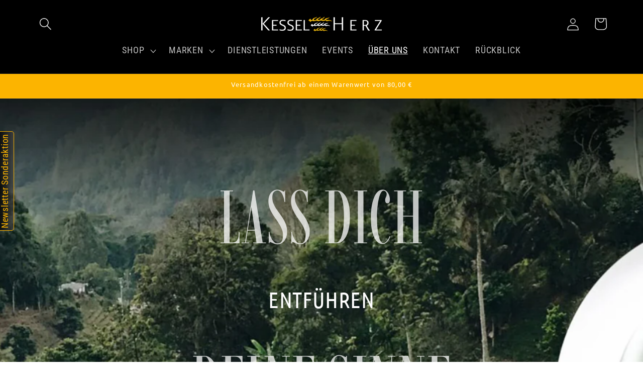

--- FILE ---
content_type: text/html; charset=utf-8
request_url: https://kesselherz.com/pages/ueber-uns
body_size: 33686
content:
<!doctype html>
<html class="js" lang="de">
  <head>
    <meta charset="utf-8">
    <meta http-equiv="X-UA-Compatible" content="IE=edge">
    <meta name="viewport" content="width=device-width,initial-scale=1">
    <meta name="theme-color" content="">
    <link rel="canonical" href="https://kesselherz.com/pages/ueber-uns" />
<link rel="icon" type="image/png" href="//kesselherz.com/cdn/shop/files/KesselHerz-Logo-4c-1-removebg-preview.png?crop=center&height=32&v=1705052372&width=32"><link rel="preconnect" href="https://fonts.shopifycdn.com" crossorigin><title>ÜBER UNS - Lerne Kesselherz kennen</title><meta name="description" content="Hier findest Du Informationen darüber wer wir sind, woher wir kommen und was wir machen.">
    

<meta property="og:site_name" content="Kesselherz Shop">
<meta property="og:url" content="https://kesselherz.com/pages/ueber-uns">
<meta property="og:title" content="ÜBER UNS - Lerne Kesselherz kennen">
<meta property="og:type" content="website">
<meta property="og:description" content="Hier findest Du Informationen darüber wer wir sind, woher wir kommen und was wir machen."><meta property="og:image" content="http://kesselherz.com/cdn/shop/files/Kesselherz_LOGO_160e05cd-363e-4d6e-8666-54060e596d81.png?v=1732718018">
  <meta property="og:image:secure_url" content="https://kesselherz.com/cdn/shop/files/Kesselherz_LOGO_160e05cd-363e-4d6e-8666-54060e596d81.png?v=1732718018">
  <meta property="og:image:width" content="736">
  <meta property="og:image:height" content="129"><meta name="twitter:card" content="summary_large_image">
<meta name="twitter:title" content="ÜBER UNS - Lerne Kesselherz kennen">
<meta name="twitter:description" content="Hier findest Du Informationen darüber wer wir sind, woher wir kommen und was wir machen.">


    <script src="//kesselherz.com/cdn/shop/t/17/assets/constants.js?v=58251544750838685771732697371" defer="defer"></script>
    <script src="//kesselherz.com/cdn/shop/t/17/assets/pubsub.js?v=158357773527763999511732697371" defer="defer"></script>
    <script src="//kesselherz.com/cdn/shop/t/17/assets/global.js?v=136628361274817707361732697371" defer="defer"></script><script src="//kesselherz.com/cdn/shop/t/17/assets/animations.js?v=88693664871331136111732697371" defer="defer"></script><script>window.performance && window.performance.mark && window.performance.mark('shopify.content_for_header.start');</script><meta name="facebook-domain-verification" content="331agmeem16o44vga2hnvl23t8ovui">
<meta name="google-site-verification" content="d0YWzyosg9zpd3JzufQVwn3DaYs9qTRYvc4sZCdDOcM">
<meta id="shopify-digital-wallet" name="shopify-digital-wallet" content="/78649000246/digital_wallets/dialog">
<meta name="shopify-checkout-api-token" content="d6e150da8119bfd003d8d6c185dfbc3e">
<meta id="in-context-paypal-metadata" data-shop-id="78649000246" data-venmo-supported="false" data-environment="production" data-locale="de_DE" data-paypal-v4="true" data-currency="EUR">
<script async="async" src="/checkouts/internal/preloads.js?locale=de-DE"></script>
<link rel="preconnect" href="https://shop.app" crossorigin="anonymous">
<script async="async" src="https://shop.app/checkouts/internal/preloads.js?locale=de-DE&shop_id=78649000246" crossorigin="anonymous"></script>
<script id="apple-pay-shop-capabilities" type="application/json">{"shopId":78649000246,"countryCode":"DE","currencyCode":"EUR","merchantCapabilities":["supports3DS"],"merchantId":"gid:\/\/shopify\/Shop\/78649000246","merchantName":"Kesselherz Shop","requiredBillingContactFields":["postalAddress","email"],"requiredShippingContactFields":["postalAddress","email"],"shippingType":"shipping","supportedNetworks":["visa","maestro","masterCard","amex"],"total":{"type":"pending","label":"Kesselherz Shop","amount":"1.00"},"shopifyPaymentsEnabled":true,"supportsSubscriptions":true}</script>
<script id="shopify-features" type="application/json">{"accessToken":"d6e150da8119bfd003d8d6c185dfbc3e","betas":["rich-media-storefront-analytics"],"domain":"kesselherz.com","predictiveSearch":true,"shopId":78649000246,"locale":"de"}</script>
<script>var Shopify = Shopify || {};
Shopify.shop = "kesselherz-shop.myshopify.com";
Shopify.locale = "de";
Shopify.currency = {"active":"EUR","rate":"1.0"};
Shopify.country = "DE";
Shopify.theme = {"name":"SEO - Dawn - GOLIVE 14.0.0 - New (27.11.2024)","id":176494051702,"schema_name":"Dawn","schema_version":"14.0.0","theme_store_id":887,"role":"main"};
Shopify.theme.handle = "null";
Shopify.theme.style = {"id":null,"handle":null};
Shopify.cdnHost = "kesselherz.com/cdn";
Shopify.routes = Shopify.routes || {};
Shopify.routes.root = "/";</script>
<script type="module">!function(o){(o.Shopify=o.Shopify||{}).modules=!0}(window);</script>
<script>!function(o){function n(){var o=[];function n(){o.push(Array.prototype.slice.apply(arguments))}return n.q=o,n}var t=o.Shopify=o.Shopify||{};t.loadFeatures=n(),t.autoloadFeatures=n()}(window);</script>
<script>
  window.ShopifyPay = window.ShopifyPay || {};
  window.ShopifyPay.apiHost = "shop.app\/pay";
  window.ShopifyPay.redirectState = null;
</script>
<script id="shop-js-analytics" type="application/json">{"pageType":"page"}</script>
<script defer="defer" async type="module" src="//kesselherz.com/cdn/shopifycloud/shop-js/modules/v2/client.init-shop-cart-sync_HUjMWWU5.de.esm.js"></script>
<script defer="defer" async type="module" src="//kesselherz.com/cdn/shopifycloud/shop-js/modules/v2/chunk.common_QpfDqRK1.esm.js"></script>
<script type="module">
  await import("//kesselherz.com/cdn/shopifycloud/shop-js/modules/v2/client.init-shop-cart-sync_HUjMWWU5.de.esm.js");
await import("//kesselherz.com/cdn/shopifycloud/shop-js/modules/v2/chunk.common_QpfDqRK1.esm.js");

  window.Shopify.SignInWithShop?.initShopCartSync?.({"fedCMEnabled":true,"windoidEnabled":true});

</script>
<script>
  window.Shopify = window.Shopify || {};
  if (!window.Shopify.featureAssets) window.Shopify.featureAssets = {};
  window.Shopify.featureAssets['shop-js'] = {"shop-cart-sync":["modules/v2/client.shop-cart-sync_ByUgVWtJ.de.esm.js","modules/v2/chunk.common_QpfDqRK1.esm.js"],"init-fed-cm":["modules/v2/client.init-fed-cm_CVqhkk-1.de.esm.js","modules/v2/chunk.common_QpfDqRK1.esm.js"],"shop-button":["modules/v2/client.shop-button_B0pFlqys.de.esm.js","modules/v2/chunk.common_QpfDqRK1.esm.js"],"shop-cash-offers":["modules/v2/client.shop-cash-offers_CaaeZ5wd.de.esm.js","modules/v2/chunk.common_QpfDqRK1.esm.js","modules/v2/chunk.modal_CS8dP9kO.esm.js"],"init-windoid":["modules/v2/client.init-windoid_B-gyVqfY.de.esm.js","modules/v2/chunk.common_QpfDqRK1.esm.js"],"shop-toast-manager":["modules/v2/client.shop-toast-manager_DgTeluS3.de.esm.js","modules/v2/chunk.common_QpfDqRK1.esm.js"],"init-shop-email-lookup-coordinator":["modules/v2/client.init-shop-email-lookup-coordinator_C5I212n4.de.esm.js","modules/v2/chunk.common_QpfDqRK1.esm.js"],"init-shop-cart-sync":["modules/v2/client.init-shop-cart-sync_HUjMWWU5.de.esm.js","modules/v2/chunk.common_QpfDqRK1.esm.js"],"avatar":["modules/v2/client.avatar_BTnouDA3.de.esm.js"],"pay-button":["modules/v2/client.pay-button_CJaF-UDc.de.esm.js","modules/v2/chunk.common_QpfDqRK1.esm.js"],"init-customer-accounts":["modules/v2/client.init-customer-accounts_BI_wUvuR.de.esm.js","modules/v2/client.shop-login-button_DTPR4l75.de.esm.js","modules/v2/chunk.common_QpfDqRK1.esm.js","modules/v2/chunk.modal_CS8dP9kO.esm.js"],"init-shop-for-new-customer-accounts":["modules/v2/client.init-shop-for-new-customer-accounts_C4qR5Wl-.de.esm.js","modules/v2/client.shop-login-button_DTPR4l75.de.esm.js","modules/v2/chunk.common_QpfDqRK1.esm.js","modules/v2/chunk.modal_CS8dP9kO.esm.js"],"shop-login-button":["modules/v2/client.shop-login-button_DTPR4l75.de.esm.js","modules/v2/chunk.common_QpfDqRK1.esm.js","modules/v2/chunk.modal_CS8dP9kO.esm.js"],"init-customer-accounts-sign-up":["modules/v2/client.init-customer-accounts-sign-up_SG5gYFpP.de.esm.js","modules/v2/client.shop-login-button_DTPR4l75.de.esm.js","modules/v2/chunk.common_QpfDqRK1.esm.js","modules/v2/chunk.modal_CS8dP9kO.esm.js"],"shop-follow-button":["modules/v2/client.shop-follow-button_CmMsyvrH.de.esm.js","modules/v2/chunk.common_QpfDqRK1.esm.js","modules/v2/chunk.modal_CS8dP9kO.esm.js"],"checkout-modal":["modules/v2/client.checkout-modal_tfCxQqrq.de.esm.js","modules/v2/chunk.common_QpfDqRK1.esm.js","modules/v2/chunk.modal_CS8dP9kO.esm.js"],"lead-capture":["modules/v2/client.lead-capture_Ccz5Zm6k.de.esm.js","modules/v2/chunk.common_QpfDqRK1.esm.js","modules/v2/chunk.modal_CS8dP9kO.esm.js"],"shop-login":["modules/v2/client.shop-login_BfivnucW.de.esm.js","modules/v2/chunk.common_QpfDqRK1.esm.js","modules/v2/chunk.modal_CS8dP9kO.esm.js"],"payment-terms":["modules/v2/client.payment-terms_D2Mn0eFV.de.esm.js","modules/v2/chunk.common_QpfDqRK1.esm.js","modules/v2/chunk.modal_CS8dP9kO.esm.js"]};
</script>
<script>(function() {
  var isLoaded = false;
  function asyncLoad() {
    if (isLoaded) return;
    isLoaded = true;
    var urls = ["https:\/\/coupon.bestfreecdn.com\/storage\/js\/coupon-78649000246.js?ver=119\u0026shop=kesselherz-shop.myshopify.com","https:\/\/cdn.s3.pop-convert.com\/pcjs.production.min.js?unique_id=kesselherz-shop.myshopify.com\u0026shop=kesselherz-shop.myshopify.com","https:\/\/script.pop-convert.com\/new-micro\/production.pc.min.js?unique_id=kesselherz-shop.myshopify.com\u0026shop=kesselherz-shop.myshopify.com"];
    for (var i = 0; i < urls.length; i++) {
      var s = document.createElement('script');
      s.type = 'text/javascript';
      s.async = true;
      s.src = urls[i];
      var x = document.getElementsByTagName('script')[0];
      x.parentNode.insertBefore(s, x);
    }
  };
  if(window.attachEvent) {
    window.attachEvent('onload', asyncLoad);
  } else {
    window.addEventListener('load', asyncLoad, false);
  }
})();</script>
<script id="__st">var __st={"a":78649000246,"offset":3600,"reqid":"6e8c384c-a984-4f4b-8e3a-5271fc00bc21-1768697837","pageurl":"kesselherz.com\/pages\/ueber-uns","s":"pages-121338364214","u":"eb1ba7f32fb1","p":"page","rtyp":"page","rid":121338364214};</script>
<script>window.ShopifyPaypalV4VisibilityTracking = true;</script>
<script id="captcha-bootstrap">!function(){'use strict';const t='contact',e='account',n='new_comment',o=[[t,t],['blogs',n],['comments',n],[t,'customer']],c=[[e,'customer_login'],[e,'guest_login'],[e,'recover_customer_password'],[e,'create_customer']],r=t=>t.map((([t,e])=>`form[action*='/${t}']:not([data-nocaptcha='true']) input[name='form_type'][value='${e}']`)).join(','),a=t=>()=>t?[...document.querySelectorAll(t)].map((t=>t.form)):[];function s(){const t=[...o],e=r(t);return a(e)}const i='password',u='form_key',d=['recaptcha-v3-token','g-recaptcha-response','h-captcha-response',i],f=()=>{try{return window.sessionStorage}catch{return}},m='__shopify_v',_=t=>t.elements[u];function p(t,e,n=!1){try{const o=window.sessionStorage,c=JSON.parse(o.getItem(e)),{data:r}=function(t){const{data:e,action:n}=t;return t[m]||n?{data:e,action:n}:{data:t,action:n}}(c);for(const[e,n]of Object.entries(r))t.elements[e]&&(t.elements[e].value=n);n&&o.removeItem(e)}catch(o){console.error('form repopulation failed',{error:o})}}const l='form_type',E='cptcha';function T(t){t.dataset[E]=!0}const w=window,h=w.document,L='Shopify',v='ce_forms',y='captcha';let A=!1;((t,e)=>{const n=(g='f06e6c50-85a8-45c8-87d0-21a2b65856fe',I='https://cdn.shopify.com/shopifycloud/storefront-forms-hcaptcha/ce_storefront_forms_captcha_hcaptcha.v1.5.2.iife.js',D={infoText:'Durch hCaptcha geschützt',privacyText:'Datenschutz',termsText:'Allgemeine Geschäftsbedingungen'},(t,e,n)=>{const o=w[L][v],c=o.bindForm;if(c)return c(t,g,e,D).then(n);var r;o.q.push([[t,g,e,D],n]),r=I,A||(h.body.append(Object.assign(h.createElement('script'),{id:'captcha-provider',async:!0,src:r})),A=!0)});var g,I,D;w[L]=w[L]||{},w[L][v]=w[L][v]||{},w[L][v].q=[],w[L][y]=w[L][y]||{},w[L][y].protect=function(t,e){n(t,void 0,e),T(t)},Object.freeze(w[L][y]),function(t,e,n,w,h,L){const[v,y,A,g]=function(t,e,n){const i=e?o:[],u=t?c:[],d=[...i,...u],f=r(d),m=r(i),_=r(d.filter((([t,e])=>n.includes(e))));return[a(f),a(m),a(_),s()]}(w,h,L),I=t=>{const e=t.target;return e instanceof HTMLFormElement?e:e&&e.form},D=t=>v().includes(t);t.addEventListener('submit',(t=>{const e=I(t);if(!e)return;const n=D(e)&&!e.dataset.hcaptchaBound&&!e.dataset.recaptchaBound,o=_(e),c=g().includes(e)&&(!o||!o.value);(n||c)&&t.preventDefault(),c&&!n&&(function(t){try{if(!f())return;!function(t){const e=f();if(!e)return;const n=_(t);if(!n)return;const o=n.value;o&&e.removeItem(o)}(t);const e=Array.from(Array(32),(()=>Math.random().toString(36)[2])).join('');!function(t,e){_(t)||t.append(Object.assign(document.createElement('input'),{type:'hidden',name:u})),t.elements[u].value=e}(t,e),function(t,e){const n=f();if(!n)return;const o=[...t.querySelectorAll(`input[type='${i}']`)].map((({name:t})=>t)),c=[...d,...o],r={};for(const[a,s]of new FormData(t).entries())c.includes(a)||(r[a]=s);n.setItem(e,JSON.stringify({[m]:1,action:t.action,data:r}))}(t,e)}catch(e){console.error('failed to persist form',e)}}(e),e.submit())}));const S=(t,e)=>{t&&!t.dataset[E]&&(n(t,e.some((e=>e===t))),T(t))};for(const o of['focusin','change'])t.addEventListener(o,(t=>{const e=I(t);D(e)&&S(e,y())}));const B=e.get('form_key'),M=e.get(l),P=B&&M;t.addEventListener('DOMContentLoaded',(()=>{const t=y();if(P)for(const e of t)e.elements[l].value===M&&p(e,B);[...new Set([...A(),...v().filter((t=>'true'===t.dataset.shopifyCaptcha))])].forEach((e=>S(e,t)))}))}(h,new URLSearchParams(w.location.search),n,t,e,['guest_login'])})(!0,!0)}();</script>
<script integrity="sha256-4kQ18oKyAcykRKYeNunJcIwy7WH5gtpwJnB7kiuLZ1E=" data-source-attribution="shopify.loadfeatures" defer="defer" src="//kesselherz.com/cdn/shopifycloud/storefront/assets/storefront/load_feature-a0a9edcb.js" crossorigin="anonymous"></script>
<script crossorigin="anonymous" defer="defer" src="//kesselherz.com/cdn/shopifycloud/storefront/assets/shopify_pay/storefront-65b4c6d7.js?v=20250812"></script>
<script data-source-attribution="shopify.dynamic_checkout.dynamic.init">var Shopify=Shopify||{};Shopify.PaymentButton=Shopify.PaymentButton||{isStorefrontPortableWallets:!0,init:function(){window.Shopify.PaymentButton.init=function(){};var t=document.createElement("script");t.src="https://kesselherz.com/cdn/shopifycloud/portable-wallets/latest/portable-wallets.de.js",t.type="module",document.head.appendChild(t)}};
</script>
<script data-source-attribution="shopify.dynamic_checkout.buyer_consent">
  function portableWalletsHideBuyerConsent(e){var t=document.getElementById("shopify-buyer-consent"),n=document.getElementById("shopify-subscription-policy-button");t&&n&&(t.classList.add("hidden"),t.setAttribute("aria-hidden","true"),n.removeEventListener("click",e))}function portableWalletsShowBuyerConsent(e){var t=document.getElementById("shopify-buyer-consent"),n=document.getElementById("shopify-subscription-policy-button");t&&n&&(t.classList.remove("hidden"),t.removeAttribute("aria-hidden"),n.addEventListener("click",e))}window.Shopify?.PaymentButton&&(window.Shopify.PaymentButton.hideBuyerConsent=portableWalletsHideBuyerConsent,window.Shopify.PaymentButton.showBuyerConsent=portableWalletsShowBuyerConsent);
</script>
<script data-source-attribution="shopify.dynamic_checkout.cart.bootstrap">document.addEventListener("DOMContentLoaded",(function(){function t(){return document.querySelector("shopify-accelerated-checkout-cart, shopify-accelerated-checkout")}if(t())Shopify.PaymentButton.init();else{new MutationObserver((function(e,n){t()&&(Shopify.PaymentButton.init(),n.disconnect())})).observe(document.body,{childList:!0,subtree:!0})}}));
</script>
<script id='scb4127' type='text/javascript' async='' src='https://kesselherz.com/cdn/shopifycloud/privacy-banner/storefront-banner.js'></script><link id="shopify-accelerated-checkout-styles" rel="stylesheet" media="screen" href="https://kesselherz.com/cdn/shopifycloud/portable-wallets/latest/accelerated-checkout-backwards-compat.css" crossorigin="anonymous">
<style id="shopify-accelerated-checkout-cart">
        #shopify-buyer-consent {
  margin-top: 1em;
  display: inline-block;
  width: 100%;
}

#shopify-buyer-consent.hidden {
  display: none;
}

#shopify-subscription-policy-button {
  background: none;
  border: none;
  padding: 0;
  text-decoration: underline;
  font-size: inherit;
  cursor: pointer;
}

#shopify-subscription-policy-button::before {
  box-shadow: none;
}

      </style>
<script id="sections-script" data-sections="header" defer="defer" src="//kesselherz.com/cdn/shop/t/17/compiled_assets/scripts.js?2844"></script>
<script>window.performance && window.performance.mark && window.performance.mark('shopify.content_for_header.end');</script>


    <style data-shopify>
      @font-face {
  font-family: "Roboto Condensed";
  font-weight: 400;
  font-style: normal;
  font-display: swap;
  src: url("//kesselherz.com/cdn/fonts/roboto_condensed/robotocondensed_n4.01812de96ca5a5e9d19bef3ca9cc80dd1bf6c8b8.woff2") format("woff2"),
       url("//kesselherz.com/cdn/fonts/roboto_condensed/robotocondensed_n4.3930e6ddba458dc3cb725a82a2668eac3c63c104.woff") format("woff");
}

      @font-face {
  font-family: "Roboto Condensed";
  font-weight: 700;
  font-style: normal;
  font-display: swap;
  src: url("//kesselherz.com/cdn/fonts/roboto_condensed/robotocondensed_n7.0c73a613503672be244d2f29ab6ddd3fc3cc69ae.woff2") format("woff2"),
       url("//kesselherz.com/cdn/fonts/roboto_condensed/robotocondensed_n7.ef6ece86ba55f49c27c4904a493c283a40f3a66e.woff") format("woff");
}

      @font-face {
  font-family: "Roboto Condensed";
  font-weight: 400;
  font-style: italic;
  font-display: swap;
  src: url("//kesselherz.com/cdn/fonts/roboto_condensed/robotocondensed_i4.05c7f163ad2c00a3c4257606d1227691aff9070b.woff2") format("woff2"),
       url("//kesselherz.com/cdn/fonts/roboto_condensed/robotocondensed_i4.04d9d87e0a45b49fc67a5b9eb5059e1540f5cda3.woff") format("woff");
}

      @font-face {
  font-family: "Roboto Condensed";
  font-weight: 700;
  font-style: italic;
  font-display: swap;
  src: url("//kesselherz.com/cdn/fonts/roboto_condensed/robotocondensed_i7.bed9f3a01efda68cdff8b63e6195c957a0da68cb.woff2") format("woff2"),
       url("//kesselherz.com/cdn/fonts/roboto_condensed/robotocondensed_i7.9ca5759a0bcf75a82b270218eab4c83ec254abf8.woff") format("woff");
}

      @font-face {
  font-family: Ubuntu;
  font-weight: 400;
  font-style: normal;
  font-display: swap;
  src: url("//kesselherz.com/cdn/fonts/ubuntu/ubuntu_n4.2c466c9d72970fbeeea5774a5658b256f03b28fd.woff2") format("woff2"),
       url("//kesselherz.com/cdn/fonts/ubuntu/ubuntu_n4.7d58d3bbaa6e4145f1df3f31b336b0f96f56885c.woff") format("woff");
}


      
        :root,
        .color-background-1 {
          --color-background: 255,255,255;
        
          --gradient-background: #ffffff;
        

        

        --color-foreground: 18,18,18;
        --color-background-contrast: 191,191,191;
        --color-shadow: 18,18,18;
        --color-button: 18,18,18;
        --color-button-text: 255,255,255;
        --color-secondary-button: 255,255,255;
        --color-secondary-button-text: 18,18,18;
        --color-link: 18,18,18;
        --color-badge-foreground: 18,18,18;
        --color-badge-background: 255,255,255;
        --color-badge-border: 18,18,18;
        --payment-terms-background-color: rgb(255 255 255);
      }
      
        
        .color-background-2 {
          --color-background: 243,243,243;
        
          --gradient-background: #f3f3f3;
        

        

        --color-foreground: 18,18,18;
        --color-background-contrast: 179,179,179;
        --color-shadow: 18,18,18;
        --color-button: 18,18,18;
        --color-button-text: 243,243,243;
        --color-secondary-button: 243,243,243;
        --color-secondary-button-text: 18,18,18;
        --color-link: 18,18,18;
        --color-badge-foreground: 18,18,18;
        --color-badge-background: 243,243,243;
        --color-badge-border: 18,18,18;
        --payment-terms-background-color: rgb(243 243 243);
      }
      
        
        .color-inverse {
          --color-background: 36,40,51;
        
          --gradient-background: #242833;
        

        

        --color-foreground: 255,255,255;
        --color-background-contrast: 47,52,66;
        --color-shadow: 18,18,18;
        --color-button: 255,255,255;
        --color-button-text: 0,0,0;
        --color-secondary-button: 36,40,51;
        --color-secondary-button-text: 255,255,255;
        --color-link: 255,255,255;
        --color-badge-foreground: 255,255,255;
        --color-badge-background: 36,40,51;
        --color-badge-border: 255,255,255;
        --payment-terms-background-color: rgb(36 40 51);
      }
      
        
        .color-accent-1 {
          --color-background: 0,0,0;
        
          --gradient-background: #000000;
        

        

        --color-foreground: 255,255,255;
        --color-background-contrast: 128,128,128;
        --color-shadow: 18,18,18;
        --color-button: 255,255,255;
        --color-button-text: 18,18,18;
        --color-secondary-button: 0,0,0;
        --color-secondary-button-text: 255,255,255;
        --color-link: 255,255,255;
        --color-badge-foreground: 255,255,255;
        --color-badge-background: 0,0,0;
        --color-badge-border: 255,255,255;
        --payment-terms-background-color: rgb(0 0 0);
      }
      
        
        .color-accent-2 {
          --color-background: 51,79,180;
        
          --gradient-background: #334fb4;
        

        

        --color-foreground: 255,255,255;
        --color-background-contrast: 23,35,81;
        --color-shadow: 18,18,18;
        --color-button: 255,255,255;
        --color-button-text: 51,79,180;
        --color-secondary-button: 51,79,180;
        --color-secondary-button-text: 255,255,255;
        --color-link: 255,255,255;
        --color-badge-foreground: 255,255,255;
        --color-badge-background: 51,79,180;
        --color-badge-border: 255,255,255;
        --payment-terms-background-color: rgb(51 79 180);
      }
      
        
        .color-scheme-d22a81fd-773b-4494-91af-32d0adf994f9 {
          --color-background: 33,33,33;
        
          --gradient-background: linear-gradient(180deg, rgba(33, 33, 33, 0.12) 8%, rgba(33, 33, 33, 0.56) 35%, rgba(33, 33, 33, 1) 70%);
        

        

        --color-foreground: 255,255,255;
        --color-background-contrast: 46,46,46;
        --color-shadow: 18,18,18;
        --color-button: 255,255,255;
        --color-button-text: 33,33,33;
        --color-secondary-button: 33,33,33;
        --color-secondary-button-text: 255,255,255;
        --color-link: 255,255,255;
        --color-badge-foreground: 255,255,255;
        --color-badge-background: 33,33,33;
        --color-badge-border: 255,255,255;
        --payment-terms-background-color: rgb(33 33 33);
      }
      
        
        .color-scheme-f1b176e5-033d-4913-91a4-ea31e6cfb21e {
          --color-background: 252,180,0;
        
          --gradient-background: #fcb400;
        

        

        --color-foreground: 255,255,255;
        --color-background-contrast: 125,89,0;
        --color-shadow: 18,18,18;
        --color-button: 255,255,255;
        --color-button-text: 18,18,18;
        --color-secondary-button: 252,180,0;
        --color-secondary-button-text: 255,255,255;
        --color-link: 255,255,255;
        --color-badge-foreground: 255,255,255;
        --color-badge-background: 252,180,0;
        --color-badge-border: 255,255,255;
        --payment-terms-background-color: rgb(252 180 0);
      }
      
        
        .color-scheme-63f8f500-b737-46fa-8353-0490b3b52902 {
          --color-background: 18,18,18;
        
          --gradient-background: #121212;
        

        

        --color-foreground: 252,180,0;
        --color-background-contrast: 146,146,146;
        --color-shadow: 18,18,18;
        --color-button: 255,255,255;
        --color-button-text: 18,18,18;
        --color-secondary-button: 18,18,18;
        --color-secondary-button-text: 255,255,255;
        --color-link: 255,255,255;
        --color-badge-foreground: 252,180,0;
        --color-badge-background: 18,18,18;
        --color-badge-border: 252,180,0;
        --payment-terms-background-color: rgb(18 18 18);
      }
      
        
        .color-scheme-ce3bda57-64fe-49e5-8bc7-fd9052c6234e {
          --color-background: 255,255,255;
        
          --gradient-background: #ffffff;
        

        

        --color-foreground: 252,180,0;
        --color-background-contrast: 191,191,191;
        --color-shadow: 18,18,18;
        --color-button: 255,255,255;
        --color-button-text: 18,18,18;
        --color-secondary-button: 255,255,255;
        --color-secondary-button-text: 255,255,255;
        --color-link: 255,255,255;
        --color-badge-foreground: 252,180,0;
        --color-badge-background: 255,255,255;
        --color-badge-border: 252,180,0;
        --payment-terms-background-color: rgb(255 255 255);
      }
      
        
        .color-scheme-b84021f5-5edf-416c-b7ea-5d7d84890158 {
          --color-background: 255,255,255;
        
          --gradient-background: linear-gradient(180deg, rgba(255, 255, 255, 0), rgba(221, 39, 57, 0) 100%);
        

        

        --color-foreground: 255,255,255;
        --color-background-contrast: 191,191,191;
        --color-shadow: 255,255,255;
        --color-button: 18,18,18;
        --color-button-text: 255,255,255;
        --color-secondary-button: 255,255,255;
        --color-secondary-button-text: 18,18,18;
        --color-link: 18,18,18;
        --color-badge-foreground: 255,255,255;
        --color-badge-background: 255,255,255;
        --color-badge-border: 255,255,255;
        --payment-terms-background-color: rgb(255 255 255);
      }
      

      body, .color-background-1, .color-background-2, .color-inverse, .color-accent-1, .color-accent-2, .color-scheme-d22a81fd-773b-4494-91af-32d0adf994f9, .color-scheme-f1b176e5-033d-4913-91a4-ea31e6cfb21e, .color-scheme-63f8f500-b737-46fa-8353-0490b3b52902, .color-scheme-ce3bda57-64fe-49e5-8bc7-fd9052c6234e, .color-scheme-b84021f5-5edf-416c-b7ea-5d7d84890158 {
        color: rgba(var(--color-foreground), 0.75);
        background-color: rgb(var(--color-background));
      }

      :root {
        --font-body-family: "Roboto Condensed", sans-serif;
        --font-body-style: normal;
        --font-body-weight: 400;
        --font-body-weight-bold: 700;

        --font-heading-family: Ubuntu, sans-serif;
        --font-heading-style: normal;
        --font-heading-weight: 400;

        --font-body-scale: 1.25;
        --font-heading-scale: 0.8;

        --media-padding: px;
        --media-border-opacity: 0.05;
        --media-border-width: 0px;
        --media-radius: 0px;
        --media-shadow-opacity: 0.0;
        --media-shadow-horizontal-offset: 0px;
        --media-shadow-vertical-offset: 0px;
        --media-shadow-blur-radius: 0px;
        --media-shadow-visible: 0;

        --page-width: 110rem;
        --page-width-margin: 0rem;

        --product-card-image-padding: 0.0rem;
        --product-card-corner-radius: 0.0rem;
        --product-card-text-alignment: center;
        --product-card-border-width: 0.0rem;
        --product-card-border-opacity: 0.0;
        --product-card-shadow-opacity: 0.0;
        --product-card-shadow-visible: 0;
        --product-card-shadow-horizontal-offset: 0.0rem;
        --product-card-shadow-vertical-offset: 0.0rem;
        --product-card-shadow-blur-radius: 0.0rem;

        --collection-card-image-padding: 0.0rem;
        --collection-card-corner-radius: 0.0rem;
        --collection-card-text-alignment: left;
        --collection-card-border-width: 0.0rem;
        --collection-card-border-opacity: 0.1;
        --collection-card-shadow-opacity: 0.0;
        --collection-card-shadow-visible: 0;
        --collection-card-shadow-horizontal-offset: 0.0rem;
        --collection-card-shadow-vertical-offset: 0.4rem;
        --collection-card-shadow-blur-radius: 0.0rem;

        --blog-card-image-padding: 0.0rem;
        --blog-card-corner-radius: 0.0rem;
        --blog-card-text-alignment: left;
        --blog-card-border-width: 0.0rem;
        --blog-card-border-opacity: 0.1;
        --blog-card-shadow-opacity: 0.0;
        --blog-card-shadow-visible: 0;
        --blog-card-shadow-horizontal-offset: 0.0rem;
        --blog-card-shadow-vertical-offset: 0.4rem;
        --blog-card-shadow-blur-radius: 0.5rem;

        --badge-corner-radius: 4.0rem;

        --popup-border-width: 1px;
        --popup-border-opacity: 0.1;
        --popup-corner-radius: 0px;
        --popup-shadow-opacity: 0.0;
        --popup-shadow-horizontal-offset: 0px;
        --popup-shadow-vertical-offset: 4px;
        --popup-shadow-blur-radius: 5px;

        --drawer-border-width: 1px;
        --drawer-border-opacity: 0.1;
        --drawer-shadow-opacity: 0.0;
        --drawer-shadow-horizontal-offset: 0px;
        --drawer-shadow-vertical-offset: 4px;
        --drawer-shadow-blur-radius: 5px;

        --spacing-sections-desktop: 0px;
        --spacing-sections-mobile: 0px;

        --grid-desktop-vertical-spacing: 40px;
        --grid-desktop-horizontal-spacing: 40px;
        --grid-mobile-vertical-spacing: 20px;
        --grid-mobile-horizontal-spacing: 20px;

        --text-boxes-border-opacity: 0.1;
        --text-boxes-border-width: 0px;
        --text-boxes-radius: 0px;
        --text-boxes-shadow-opacity: 0.0;
        --text-boxes-shadow-visible: 0;
        --text-boxes-shadow-horizontal-offset: 0px;
        --text-boxes-shadow-vertical-offset: 4px;
        --text-boxes-shadow-blur-radius: 5px;

        --buttons-radius: 0px;
        --buttons-radius-outset: 0px;
        --buttons-border-width: 1px;
        --buttons-border-opacity: 1.0;
        --buttons-shadow-opacity: 0.0;
        --buttons-shadow-visible: 0;
        --buttons-shadow-horizontal-offset: 0px;
        --buttons-shadow-vertical-offset: 4px;
        --buttons-shadow-blur-radius: 5px;
        --buttons-border-offset: 0px;

        --inputs-radius: 0px;
        --inputs-border-width: 1px;
        --inputs-border-opacity: 0.55;
        --inputs-shadow-opacity: 0.0;
        --inputs-shadow-horizontal-offset: 0px;
        --inputs-margin-offset: 0px;
        --inputs-shadow-vertical-offset: 4px;
        --inputs-shadow-blur-radius: 5px;
        --inputs-radius-outset: 0px;

        --variant-pills-radius: 40px;
        --variant-pills-border-width: 1px;
        --variant-pills-border-opacity: 0.55;
        --variant-pills-shadow-opacity: 0.0;
        --variant-pills-shadow-horizontal-offset: 0px;
        --variant-pills-shadow-vertical-offset: 4px;
        --variant-pills-shadow-blur-radius: 5px;
      }

      *,
      *::before,
      *::after {
        box-sizing: inherit;
      }

      html {
        box-sizing: border-box;
        font-size: calc(var(--font-body-scale) * 62.5%);
        height: 100%;
      }

      body {
        display: grid;
        grid-template-rows: auto auto 1fr auto;
        grid-template-columns: 100%;
        min-height: 100%;
        margin: 0;
        font-size: 1.5rem;
        letter-spacing: 0.06rem;
        line-height: calc(1 + 0.8 / var(--font-body-scale));
        font-family: var(--font-body-family);
        font-style: var(--font-body-style);
        font-weight: var(--font-body-weight);
      }

      @media screen and (min-width: 750px) {
        body {
          font-size: 1.6rem;
        }
      }
    </style>

    <link href="//kesselherz.com/cdn/shop/t/17/assets/base.css?v=53026083428863580161733324423" rel="stylesheet" type="text/css" media="all" />

      <link rel="preload" as="font" href="//kesselherz.com/cdn/fonts/roboto_condensed/robotocondensed_n4.01812de96ca5a5e9d19bef3ca9cc80dd1bf6c8b8.woff2" type="font/woff2" crossorigin>
      

      <link rel="preload" as="font" href="//kesselherz.com/cdn/fonts/ubuntu/ubuntu_n4.2c466c9d72970fbeeea5774a5658b256f03b28fd.woff2" type="font/woff2" crossorigin>
      
<link
        rel="stylesheet"
        href="//kesselherz.com/cdn/shop/t/17/assets/component-predictive-search.css?v=118923337488134913561732697371"
        media="print"
        onload="this.media='all'"
      ><script>
      if (Shopify.designMode) {
        document.documentElement.classList.add('shopify-design-mode');
      }
    </script>
  <link href="https://monorail-edge.shopifysvc.com" rel="dns-prefetch">
<script>(function(){if ("sendBeacon" in navigator && "performance" in window) {try {var session_token_from_headers = performance.getEntriesByType('navigation')[0].serverTiming.find(x => x.name == '_s').description;} catch {var session_token_from_headers = undefined;}var session_cookie_matches = document.cookie.match(/_shopify_s=([^;]*)/);var session_token_from_cookie = session_cookie_matches && session_cookie_matches.length === 2 ? session_cookie_matches[1] : "";var session_token = session_token_from_headers || session_token_from_cookie || "";function handle_abandonment_event(e) {var entries = performance.getEntries().filter(function(entry) {return /monorail-edge.shopifysvc.com/.test(entry.name);});if (!window.abandonment_tracked && entries.length === 0) {window.abandonment_tracked = true;var currentMs = Date.now();var navigation_start = performance.timing.navigationStart;var payload = {shop_id: 78649000246,url: window.location.href,navigation_start,duration: currentMs - navigation_start,session_token,page_type: "page"};window.navigator.sendBeacon("https://monorail-edge.shopifysvc.com/v1/produce", JSON.stringify({schema_id: "online_store_buyer_site_abandonment/1.1",payload: payload,metadata: {event_created_at_ms: currentMs,event_sent_at_ms: currentMs}}));}}window.addEventListener('pagehide', handle_abandonment_event);}}());</script>
<script id="web-pixels-manager-setup">(function e(e,d,r,n,o){if(void 0===o&&(o={}),!Boolean(null===(a=null===(i=window.Shopify)||void 0===i?void 0:i.analytics)||void 0===a?void 0:a.replayQueue)){var i,a;window.Shopify=window.Shopify||{};var t=window.Shopify;t.analytics=t.analytics||{};var s=t.analytics;s.replayQueue=[],s.publish=function(e,d,r){return s.replayQueue.push([e,d,r]),!0};try{self.performance.mark("wpm:start")}catch(e){}var l=function(){var e={modern:/Edge?\/(1{2}[4-9]|1[2-9]\d|[2-9]\d{2}|\d{4,})\.\d+(\.\d+|)|Firefox\/(1{2}[4-9]|1[2-9]\d|[2-9]\d{2}|\d{4,})\.\d+(\.\d+|)|Chrom(ium|e)\/(9{2}|\d{3,})\.\d+(\.\d+|)|(Maci|X1{2}).+ Version\/(15\.\d+|(1[6-9]|[2-9]\d|\d{3,})\.\d+)([,.]\d+|)( \(\w+\)|)( Mobile\/\w+|) Safari\/|Chrome.+OPR\/(9{2}|\d{3,})\.\d+\.\d+|(CPU[ +]OS|iPhone[ +]OS|CPU[ +]iPhone|CPU IPhone OS|CPU iPad OS)[ +]+(15[._]\d+|(1[6-9]|[2-9]\d|\d{3,})[._]\d+)([._]\d+|)|Android:?[ /-](13[3-9]|1[4-9]\d|[2-9]\d{2}|\d{4,})(\.\d+|)(\.\d+|)|Android.+Firefox\/(13[5-9]|1[4-9]\d|[2-9]\d{2}|\d{4,})\.\d+(\.\d+|)|Android.+Chrom(ium|e)\/(13[3-9]|1[4-9]\d|[2-9]\d{2}|\d{4,})\.\d+(\.\d+|)|SamsungBrowser\/([2-9]\d|\d{3,})\.\d+/,legacy:/Edge?\/(1[6-9]|[2-9]\d|\d{3,})\.\d+(\.\d+|)|Firefox\/(5[4-9]|[6-9]\d|\d{3,})\.\d+(\.\d+|)|Chrom(ium|e)\/(5[1-9]|[6-9]\d|\d{3,})\.\d+(\.\d+|)([\d.]+$|.*Safari\/(?![\d.]+ Edge\/[\d.]+$))|(Maci|X1{2}).+ Version\/(10\.\d+|(1[1-9]|[2-9]\d|\d{3,})\.\d+)([,.]\d+|)( \(\w+\)|)( Mobile\/\w+|) Safari\/|Chrome.+OPR\/(3[89]|[4-9]\d|\d{3,})\.\d+\.\d+|(CPU[ +]OS|iPhone[ +]OS|CPU[ +]iPhone|CPU IPhone OS|CPU iPad OS)[ +]+(10[._]\d+|(1[1-9]|[2-9]\d|\d{3,})[._]\d+)([._]\d+|)|Android:?[ /-](13[3-9]|1[4-9]\d|[2-9]\d{2}|\d{4,})(\.\d+|)(\.\d+|)|Mobile Safari.+OPR\/([89]\d|\d{3,})\.\d+\.\d+|Android.+Firefox\/(13[5-9]|1[4-9]\d|[2-9]\d{2}|\d{4,})\.\d+(\.\d+|)|Android.+Chrom(ium|e)\/(13[3-9]|1[4-9]\d|[2-9]\d{2}|\d{4,})\.\d+(\.\d+|)|Android.+(UC? ?Browser|UCWEB|U3)[ /]?(15\.([5-9]|\d{2,})|(1[6-9]|[2-9]\d|\d{3,})\.\d+)\.\d+|SamsungBrowser\/(5\.\d+|([6-9]|\d{2,})\.\d+)|Android.+MQ{2}Browser\/(14(\.(9|\d{2,})|)|(1[5-9]|[2-9]\d|\d{3,})(\.\d+|))(\.\d+|)|K[Aa][Ii]OS\/(3\.\d+|([4-9]|\d{2,})\.\d+)(\.\d+|)/},d=e.modern,r=e.legacy,n=navigator.userAgent;return n.match(d)?"modern":n.match(r)?"legacy":"unknown"}(),u="modern"===l?"modern":"legacy",c=(null!=n?n:{modern:"",legacy:""})[u],f=function(e){return[e.baseUrl,"/wpm","/b",e.hashVersion,"modern"===e.buildTarget?"m":"l",".js"].join("")}({baseUrl:d,hashVersion:r,buildTarget:u}),m=function(e){var d=e.version,r=e.bundleTarget,n=e.surface,o=e.pageUrl,i=e.monorailEndpoint;return{emit:function(e){var a=e.status,t=e.errorMsg,s=(new Date).getTime(),l=JSON.stringify({metadata:{event_sent_at_ms:s},events:[{schema_id:"web_pixels_manager_load/3.1",payload:{version:d,bundle_target:r,page_url:o,status:a,surface:n,error_msg:t},metadata:{event_created_at_ms:s}}]});if(!i)return console&&console.warn&&console.warn("[Web Pixels Manager] No Monorail endpoint provided, skipping logging."),!1;try{return self.navigator.sendBeacon.bind(self.navigator)(i,l)}catch(e){}var u=new XMLHttpRequest;try{return u.open("POST",i,!0),u.setRequestHeader("Content-Type","text/plain"),u.send(l),!0}catch(e){return console&&console.warn&&console.warn("[Web Pixels Manager] Got an unhandled error while logging to Monorail."),!1}}}}({version:r,bundleTarget:l,surface:e.surface,pageUrl:self.location.href,monorailEndpoint:e.monorailEndpoint});try{o.browserTarget=l,function(e){var d=e.src,r=e.async,n=void 0===r||r,o=e.onload,i=e.onerror,a=e.sri,t=e.scriptDataAttributes,s=void 0===t?{}:t,l=document.createElement("script"),u=document.querySelector("head"),c=document.querySelector("body");if(l.async=n,l.src=d,a&&(l.integrity=a,l.crossOrigin="anonymous"),s)for(var f in s)if(Object.prototype.hasOwnProperty.call(s,f))try{l.dataset[f]=s[f]}catch(e){}if(o&&l.addEventListener("load",o),i&&l.addEventListener("error",i),u)u.appendChild(l);else{if(!c)throw new Error("Did not find a head or body element to append the script");c.appendChild(l)}}({src:f,async:!0,onload:function(){if(!function(){var e,d;return Boolean(null===(d=null===(e=window.Shopify)||void 0===e?void 0:e.analytics)||void 0===d?void 0:d.initialized)}()){var d=window.webPixelsManager.init(e)||void 0;if(d){var r=window.Shopify.analytics;r.replayQueue.forEach((function(e){var r=e[0],n=e[1],o=e[2];d.publishCustomEvent(r,n,o)})),r.replayQueue=[],r.publish=d.publishCustomEvent,r.visitor=d.visitor,r.initialized=!0}}},onerror:function(){return m.emit({status:"failed",errorMsg:"".concat(f," has failed to load")})},sri:function(e){var d=/^sha384-[A-Za-z0-9+/=]+$/;return"string"==typeof e&&d.test(e)}(c)?c:"",scriptDataAttributes:o}),m.emit({status:"loading"})}catch(e){m.emit({status:"failed",errorMsg:(null==e?void 0:e.message)||"Unknown error"})}}})({shopId: 78649000246,storefrontBaseUrl: "https://kesselherz.com",extensionsBaseUrl: "https://extensions.shopifycdn.com/cdn/shopifycloud/web-pixels-manager",monorailEndpoint: "https://monorail-edge.shopifysvc.com/unstable/produce_batch",surface: "storefront-renderer",enabledBetaFlags: ["2dca8a86"],webPixelsConfigList: [{"id":"806715702","configuration":"{\"config\":\"{\\\"pixel_id\\\":\\\"G-GNCQ25FL88\\\",\\\"target_country\\\":\\\"DE\\\",\\\"gtag_events\\\":[{\\\"type\\\":\\\"begin_checkout\\\",\\\"action_label\\\":\\\"G-GNCQ25FL88\\\"},{\\\"type\\\":\\\"search\\\",\\\"action_label\\\":\\\"G-GNCQ25FL88\\\"},{\\\"type\\\":\\\"view_item\\\",\\\"action_label\\\":[\\\"G-GNCQ25FL88\\\",\\\"MC-VRJML89L29\\\"]},{\\\"type\\\":\\\"purchase\\\",\\\"action_label\\\":[\\\"G-GNCQ25FL88\\\",\\\"MC-VRJML89L29\\\"]},{\\\"type\\\":\\\"page_view\\\",\\\"action_label\\\":[\\\"G-GNCQ25FL88\\\",\\\"MC-VRJML89L29\\\"]},{\\\"type\\\":\\\"add_payment_info\\\",\\\"action_label\\\":\\\"G-GNCQ25FL88\\\"},{\\\"type\\\":\\\"add_to_cart\\\",\\\"action_label\\\":\\\"G-GNCQ25FL88\\\"}],\\\"enable_monitoring_mode\\\":false}\"}","eventPayloadVersion":"v1","runtimeContext":"OPEN","scriptVersion":"b2a88bafab3e21179ed38636efcd8a93","type":"APP","apiClientId":1780363,"privacyPurposes":[],"dataSharingAdjustments":{"protectedCustomerApprovalScopes":["read_customer_address","read_customer_email","read_customer_name","read_customer_personal_data","read_customer_phone"]}},{"id":"319455542","configuration":"{\"pixel_id\":\"288860877436408\",\"pixel_type\":\"facebook_pixel\",\"metaapp_system_user_token\":\"-\"}","eventPayloadVersion":"v1","runtimeContext":"OPEN","scriptVersion":"ca16bc87fe92b6042fbaa3acc2fbdaa6","type":"APP","apiClientId":2329312,"privacyPurposes":["ANALYTICS","MARKETING","SALE_OF_DATA"],"dataSharingAdjustments":{"protectedCustomerApprovalScopes":["read_customer_address","read_customer_email","read_customer_name","read_customer_personal_data","read_customer_phone"]}},{"id":"shopify-app-pixel","configuration":"{}","eventPayloadVersion":"v1","runtimeContext":"STRICT","scriptVersion":"0450","apiClientId":"shopify-pixel","type":"APP","privacyPurposes":["ANALYTICS","MARKETING"]},{"id":"shopify-custom-pixel","eventPayloadVersion":"v1","runtimeContext":"LAX","scriptVersion":"0450","apiClientId":"shopify-pixel","type":"CUSTOM","privacyPurposes":["ANALYTICS","MARKETING"]}],isMerchantRequest: false,initData: {"shop":{"name":"Kesselherz Shop","paymentSettings":{"currencyCode":"EUR"},"myshopifyDomain":"kesselherz-shop.myshopify.com","countryCode":"DE","storefrontUrl":"https:\/\/kesselherz.com"},"customer":null,"cart":null,"checkout":null,"productVariants":[],"purchasingCompany":null},},"https://kesselherz.com/cdn","fcfee988w5aeb613cpc8e4bc33m6693e112",{"modern":"","legacy":""},{"shopId":"78649000246","storefrontBaseUrl":"https:\/\/kesselherz.com","extensionBaseUrl":"https:\/\/extensions.shopifycdn.com\/cdn\/shopifycloud\/web-pixels-manager","surface":"storefront-renderer","enabledBetaFlags":"[\"2dca8a86\"]","isMerchantRequest":"false","hashVersion":"fcfee988w5aeb613cpc8e4bc33m6693e112","publish":"custom","events":"[[\"page_viewed\",{}]]"});</script><script>
  window.ShopifyAnalytics = window.ShopifyAnalytics || {};
  window.ShopifyAnalytics.meta = window.ShopifyAnalytics.meta || {};
  window.ShopifyAnalytics.meta.currency = 'EUR';
  var meta = {"page":{"pageType":"page","resourceType":"page","resourceId":121338364214,"requestId":"6e8c384c-a984-4f4b-8e3a-5271fc00bc21-1768697837"}};
  for (var attr in meta) {
    window.ShopifyAnalytics.meta[attr] = meta[attr];
  }
</script>
<script class="analytics">
  (function () {
    var customDocumentWrite = function(content) {
      var jquery = null;

      if (window.jQuery) {
        jquery = window.jQuery;
      } else if (window.Checkout && window.Checkout.$) {
        jquery = window.Checkout.$;
      }

      if (jquery) {
        jquery('body').append(content);
      }
    };

    var hasLoggedConversion = function(token) {
      if (token) {
        return document.cookie.indexOf('loggedConversion=' + token) !== -1;
      }
      return false;
    }

    var setCookieIfConversion = function(token) {
      if (token) {
        var twoMonthsFromNow = new Date(Date.now());
        twoMonthsFromNow.setMonth(twoMonthsFromNow.getMonth() + 2);

        document.cookie = 'loggedConversion=' + token + '; expires=' + twoMonthsFromNow;
      }
    }

    var trekkie = window.ShopifyAnalytics.lib = window.trekkie = window.trekkie || [];
    if (trekkie.integrations) {
      return;
    }
    trekkie.methods = [
      'identify',
      'page',
      'ready',
      'track',
      'trackForm',
      'trackLink'
    ];
    trekkie.factory = function(method) {
      return function() {
        var args = Array.prototype.slice.call(arguments);
        args.unshift(method);
        trekkie.push(args);
        return trekkie;
      };
    };
    for (var i = 0; i < trekkie.methods.length; i++) {
      var key = trekkie.methods[i];
      trekkie[key] = trekkie.factory(key);
    }
    trekkie.load = function(config) {
      trekkie.config = config || {};
      trekkie.config.initialDocumentCookie = document.cookie;
      var first = document.getElementsByTagName('script')[0];
      var script = document.createElement('script');
      script.type = 'text/javascript';
      script.onerror = function(e) {
        var scriptFallback = document.createElement('script');
        scriptFallback.type = 'text/javascript';
        scriptFallback.onerror = function(error) {
                var Monorail = {
      produce: function produce(monorailDomain, schemaId, payload) {
        var currentMs = new Date().getTime();
        var event = {
          schema_id: schemaId,
          payload: payload,
          metadata: {
            event_created_at_ms: currentMs,
            event_sent_at_ms: currentMs
          }
        };
        return Monorail.sendRequest("https://" + monorailDomain + "/v1/produce", JSON.stringify(event));
      },
      sendRequest: function sendRequest(endpointUrl, payload) {
        // Try the sendBeacon API
        if (window && window.navigator && typeof window.navigator.sendBeacon === 'function' && typeof window.Blob === 'function' && !Monorail.isIos12()) {
          var blobData = new window.Blob([payload], {
            type: 'text/plain'
          });

          if (window.navigator.sendBeacon(endpointUrl, blobData)) {
            return true;
          } // sendBeacon was not successful

        } // XHR beacon

        var xhr = new XMLHttpRequest();

        try {
          xhr.open('POST', endpointUrl);
          xhr.setRequestHeader('Content-Type', 'text/plain');
          xhr.send(payload);
        } catch (e) {
          console.log(e);
        }

        return false;
      },
      isIos12: function isIos12() {
        return window.navigator.userAgent.lastIndexOf('iPhone; CPU iPhone OS 12_') !== -1 || window.navigator.userAgent.lastIndexOf('iPad; CPU OS 12_') !== -1;
      }
    };
    Monorail.produce('monorail-edge.shopifysvc.com',
      'trekkie_storefront_load_errors/1.1',
      {shop_id: 78649000246,
      theme_id: 176494051702,
      app_name: "storefront",
      context_url: window.location.href,
      source_url: "//kesselherz.com/cdn/s/trekkie.storefront.cd680fe47e6c39ca5d5df5f0a32d569bc48c0f27.min.js"});

        };
        scriptFallback.async = true;
        scriptFallback.src = '//kesselherz.com/cdn/s/trekkie.storefront.cd680fe47e6c39ca5d5df5f0a32d569bc48c0f27.min.js';
        first.parentNode.insertBefore(scriptFallback, first);
      };
      script.async = true;
      script.src = '//kesselherz.com/cdn/s/trekkie.storefront.cd680fe47e6c39ca5d5df5f0a32d569bc48c0f27.min.js';
      first.parentNode.insertBefore(script, first);
    };
    trekkie.load(
      {"Trekkie":{"appName":"storefront","development":false,"defaultAttributes":{"shopId":78649000246,"isMerchantRequest":null,"themeId":176494051702,"themeCityHash":"7870124970746055760","contentLanguage":"de","currency":"EUR","eventMetadataId":"4a784528-7e0b-4111-a006-f33c6b2ab7fa"},"isServerSideCookieWritingEnabled":true,"monorailRegion":"shop_domain","enabledBetaFlags":["65f19447"]},"Session Attribution":{},"S2S":{"facebookCapiEnabled":true,"source":"trekkie-storefront-renderer","apiClientId":580111}}
    );

    var loaded = false;
    trekkie.ready(function() {
      if (loaded) return;
      loaded = true;

      window.ShopifyAnalytics.lib = window.trekkie;

      var originalDocumentWrite = document.write;
      document.write = customDocumentWrite;
      try { window.ShopifyAnalytics.merchantGoogleAnalytics.call(this); } catch(error) {};
      document.write = originalDocumentWrite;

      window.ShopifyAnalytics.lib.page(null,{"pageType":"page","resourceType":"page","resourceId":121338364214,"requestId":"6e8c384c-a984-4f4b-8e3a-5271fc00bc21-1768697837","shopifyEmitted":true});

      var match = window.location.pathname.match(/checkouts\/(.+)\/(thank_you|post_purchase)/)
      var token = match? match[1]: undefined;
      if (!hasLoggedConversion(token)) {
        setCookieIfConversion(token);
        
      }
    });


        var eventsListenerScript = document.createElement('script');
        eventsListenerScript.async = true;
        eventsListenerScript.src = "//kesselherz.com/cdn/shopifycloud/storefront/assets/shop_events_listener-3da45d37.js";
        document.getElementsByTagName('head')[0].appendChild(eventsListenerScript);

})();</script>
<script
  defer
  src="https://kesselherz.com/cdn/shopifycloud/perf-kit/shopify-perf-kit-3.0.4.min.js"
  data-application="storefront-renderer"
  data-shop-id="78649000246"
  data-render-region="gcp-us-east1"
  data-page-type="page"
  data-theme-instance-id="176494051702"
  data-theme-name="Dawn"
  data-theme-version="14.0.0"
  data-monorail-region="shop_domain"
  data-resource-timing-sampling-rate="10"
  data-shs="true"
  data-shs-beacon="true"
  data-shs-export-with-fetch="true"
  data-shs-logs-sample-rate="1"
  data-shs-beacon-endpoint="https://kesselherz.com/api/collect"
></script>
</head>

  <body class="gradient animate--hover-vertical-lift">
    <a class="skip-to-content-link button visually-hidden" href="#MainContent">
      Direkt zum Inhalt
    </a><!-- BEGIN sections: header-group -->
<div id="shopify-section-sections--24283745616246__header" class="shopify-section shopify-section-group-header-group section-header"><link rel="stylesheet" href="//kesselherz.com/cdn/shop/t/17/assets/component-list-menu.css?v=151968516119678728991732697371" media="print" onload="this.media='all'">
<link rel="stylesheet" href="//kesselherz.com/cdn/shop/t/17/assets/component-search.css?v=165164710990765432851732697371" media="print" onload="this.media='all'">
<link rel="stylesheet" href="//kesselherz.com/cdn/shop/t/17/assets/component-menu-drawer.css?v=110695408305392539491732697371" media="print" onload="this.media='all'">
<link rel="stylesheet" href="//kesselherz.com/cdn/shop/t/17/assets/component-cart-notification.css?v=54116361853792938221732697371" media="print" onload="this.media='all'">
<link rel="stylesheet" href="//kesselherz.com/cdn/shop/t/17/assets/component-cart-items.css?v=127384614032664249911732697371" media="print" onload="this.media='all'"><link rel="stylesheet" href="//kesselherz.com/cdn/shop/t/17/assets/component-price.css?v=70172745017360139101732697371" media="print" onload="this.media='all'"><style>
  header-drawer {
    justify-self: start;
    margin-left: -1.2rem;
  }@media screen and (min-width: 990px) {
      header-drawer {
        display: none;
      }
    }.menu-drawer-container {
    display: flex;
  }

  .list-menu {
    list-style: none;
    padding: 0;
    margin: 0;
  }

  .list-menu--inline {
    display: inline-flex;
    flex-wrap: wrap;
  }

  summary.list-menu__item {
    padding-right: 2.7rem;
  }

  .list-menu__item {
    display: flex;
    align-items: center;
    line-height: calc(1 + 0.3 / var(--font-body-scale));
  }

  .list-menu__item--link {
    text-decoration: none;
    padding-bottom: 1rem;
    padding-top: 1rem;
    line-height: calc(1 + 0.8 / var(--font-body-scale));
  }

  @media screen and (min-width: 750px) {
    .list-menu__item--link {
      padding-bottom: 0.5rem;
      padding-top: 0.5rem;
    }
  }
</style><style data-shopify>.header {
    padding: 10px 3rem 10px 3rem;
  }

  .section-header {
    position: sticky; /* This is for fixing a Safari z-index issue. PR #2147 */
    margin-bottom: 0px;
  }

  @media screen and (min-width: 750px) {
    .section-header {
      margin-bottom: 0px;
    }
  }

  @media screen and (min-width: 990px) {
    .header {
      padding-top: 20px;
      padding-bottom: 20px;
    }
  }</style><script src="//kesselherz.com/cdn/shop/t/17/assets/details-disclosure.js?v=13653116266235556501732697371" defer="defer"></script>
<script src="//kesselherz.com/cdn/shop/t/17/assets/details-modal.js?v=25581673532751508451732697371" defer="defer"></script>
<script src="//kesselherz.com/cdn/shop/t/17/assets/cart-notification.js?v=133508293167896966491732697371" defer="defer"></script>
<script src="//kesselherz.com/cdn/shop/t/17/assets/search-form.js?v=133129549252120666541732697371" defer="defer"></script><svg xmlns="http://www.w3.org/2000/svg" class="hidden">
  <symbol id="icon-search" viewbox="0 0 18 19" fill="none">
    <path fill-rule="evenodd" clip-rule="evenodd" d="M11.03 11.68A5.784 5.784 0 112.85 3.5a5.784 5.784 0 018.18 8.18zm.26 1.12a6.78 6.78 0 11.72-.7l5.4 5.4a.5.5 0 11-.71.7l-5.41-5.4z" fill="currentColor"/>
  </symbol>

  <symbol id="icon-reset" class="icon icon-close"  fill="none" viewBox="0 0 18 18" stroke="currentColor">
    <circle r="8.5" cy="9" cx="9" stroke-opacity="0.2"/>
    <path d="M6.82972 6.82915L1.17193 1.17097" stroke-linecap="round" stroke-linejoin="round" transform="translate(5 5)"/>
    <path d="M1.22896 6.88502L6.77288 1.11523" stroke-linecap="round" stroke-linejoin="round" transform="translate(5 5)"/>
  </symbol>

  <symbol id="icon-close" class="icon icon-close" fill="none" viewBox="0 0 18 17">
    <path d="M.865 15.978a.5.5 0 00.707.707l7.433-7.431 7.579 7.282a.501.501 0 00.846-.37.5.5 0 00-.153-.351L9.712 8.546l7.417-7.416a.5.5 0 10-.707-.708L8.991 7.853 1.413.573a.5.5 0 10-.693.72l7.563 7.268-7.418 7.417z" fill="currentColor">
  </symbol>
</svg><sticky-header data-sticky-type="on-scroll-up" class="header-wrapper color-accent-1 gradient header-wrapper--border-bottom"><header class="header header--top-center header--mobile-center page-width header--has-menu header--has-social header--has-account">

<header-drawer data-breakpoint="tablet">
  <details id="Details-menu-drawer-container" class="menu-drawer-container">
    <summary
      class="header__icon header__icon--menu header__icon--summary link focus-inset"
      aria-label="Menü"
    >
      <span>
        <svg
  xmlns="http://www.w3.org/2000/svg"
  aria-hidden="true"
  focusable="false"
  class="icon icon-hamburger"
  fill="none"
  viewBox="0 0 18 16"
>
  <path d="M1 .5a.5.5 0 100 1h15.71a.5.5 0 000-1H1zM.5 8a.5.5 0 01.5-.5h15.71a.5.5 0 010 1H1A.5.5 0 01.5 8zm0 7a.5.5 0 01.5-.5h15.71a.5.5 0 010 1H1a.5.5 0 01-.5-.5z" fill="currentColor">
</svg>

        <svg
  xmlns="http://www.w3.org/2000/svg"
  aria-hidden="true"
  focusable="false"
  class="icon icon-close"
  fill="none"
  viewBox="0 0 18 17"
>
  <path d="M.865 15.978a.5.5 0 00.707.707l7.433-7.431 7.579 7.282a.501.501 0 00.846-.37.5.5 0 00-.153-.351L9.712 8.546l7.417-7.416a.5.5 0 10-.707-.708L8.991 7.853 1.413.573a.5.5 0 10-.693.72l7.563 7.268-7.418 7.417z" fill="currentColor">
</svg>

      </span>
    </summary>
    <div id="menu-drawer" class="gradient menu-drawer motion-reduce color-accent-1">
      <div class="menu-drawer__inner-container">
        <div class="menu-drawer__navigation-container">
          <nav class="menu-drawer__navigation">
            <ul class="menu-drawer__menu has-submenu list-menu" role="list"><li><details id="Details-menu-drawer-menu-item-1">
                      <summary
                        id="HeaderDrawer-shop"
                        class="menu-drawer__menu-item list-menu__item link link--text focus-inset"
                      >
                        SHOP
                        <svg
  viewBox="0 0 14 10"
  fill="none"
  aria-hidden="true"
  focusable="false"
  class="icon icon-arrow"
  xmlns="http://www.w3.org/2000/svg"
>
  <path fill-rule="evenodd" clip-rule="evenodd" d="M8.537.808a.5.5 0 01.817-.162l4 4a.5.5 0 010 .708l-4 4a.5.5 0 11-.708-.708L11.793 5.5H1a.5.5 0 010-1h10.793L8.646 1.354a.5.5 0 01-.109-.546z" fill="currentColor">
</svg>

                        <svg aria-hidden="true" focusable="false" class="icon icon-caret" viewBox="0 0 10 6">
  <path fill-rule="evenodd" clip-rule="evenodd" d="M9.354.646a.5.5 0 00-.708 0L5 4.293 1.354.646a.5.5 0 00-.708.708l4 4a.5.5 0 00.708 0l4-4a.5.5 0 000-.708z" fill="currentColor">
</svg>

                      </summary>
                      <div
                        id="link-shop"
                        class="menu-drawer__submenu has-submenu gradient motion-reduce"
                        tabindex="-1"
                      >
                        <div class="menu-drawer__inner-submenu">
                          <button class="menu-drawer__close-button link link--text focus-inset" aria-expanded="true">
                            <svg
  viewBox="0 0 14 10"
  fill="none"
  aria-hidden="true"
  focusable="false"
  class="icon icon-arrow"
  xmlns="http://www.w3.org/2000/svg"
>
  <path fill-rule="evenodd" clip-rule="evenodd" d="M8.537.808a.5.5 0 01.817-.162l4 4a.5.5 0 010 .708l-4 4a.5.5 0 11-.708-.708L11.793 5.5H1a.5.5 0 010-1h10.793L8.646 1.354a.5.5 0 01-.109-.546z" fill="currentColor">
</svg>

                            SHOP
                          </button>
                          <ul class="menu-drawer__menu list-menu" role="list" tabindex="-1"><li><a
                                    id="HeaderDrawer-shop-rum"
                                    href="/collections/rum"
                                    class="menu-drawer__menu-item link link--text list-menu__item focus-inset"
                                    
                                  >
                                    Rum
                                  </a></li><li><a
                                    id="HeaderDrawer-shop-rum-likor"
                                    href="/collections/rum-likoer"
                                    class="menu-drawer__menu-item link link--text list-menu__item focus-inset"
                                    
                                  >
                                    Rum Likör
                                  </a></li><li><a
                                    id="HeaderDrawer-shop-kaffee"
                                    href="/collections/kaffee"
                                    class="menu-drawer__menu-item link link--text list-menu__item focus-inset"
                                    
                                  >
                                    Kaffee
                                  </a></li><li><a
                                    id="HeaderDrawer-shop-zigarren"
                                    href="/collections/zigarren"
                                    class="menu-drawer__menu-item link link--text list-menu__item focus-inset"
                                    
                                  >
                                    Zigarren
                                  </a></li><li><a
                                    id="HeaderDrawer-shop-sets"
                                    href="/collections/bundles"
                                    class="menu-drawer__menu-item link link--text list-menu__item focus-inset"
                                    
                                  >
                                    Sets
                                  </a></li><li><a
                                    id="HeaderDrawer-shop-zubehor"
                                    href="/collections/zubehoer"
                                    class="menu-drawer__menu-item link link--text list-menu__item focus-inset"
                                    
                                  >
                                    Zubehör
                                  </a></li></ul>
                        </div>
                      </div>
                    </details></li><li><details id="Details-menu-drawer-menu-item-2">
                      <summary
                        id="HeaderDrawer-marken"
                        class="menu-drawer__menu-item list-menu__item link link--text focus-inset"
                      >
                        MARKEN
                        <svg
  viewBox="0 0 14 10"
  fill="none"
  aria-hidden="true"
  focusable="false"
  class="icon icon-arrow"
  xmlns="http://www.w3.org/2000/svg"
>
  <path fill-rule="evenodd" clip-rule="evenodd" d="M8.537.808a.5.5 0 01.817-.162l4 4a.5.5 0 010 .708l-4 4a.5.5 0 11-.708-.708L11.793 5.5H1a.5.5 0 010-1h10.793L8.646 1.354a.5.5 0 01-.109-.546z" fill="currentColor">
</svg>

                        <svg aria-hidden="true" focusable="false" class="icon icon-caret" viewBox="0 0 10 6">
  <path fill-rule="evenodd" clip-rule="evenodd" d="M9.354.646a.5.5 0 00-.708 0L5 4.293 1.354.646a.5.5 0 00-.708.708l4 4a.5.5 0 00.708 0l4-4a.5.5 0 000-.708z" fill="currentColor">
</svg>

                      </summary>
                      <div
                        id="link-marken"
                        class="menu-drawer__submenu has-submenu gradient motion-reduce"
                        tabindex="-1"
                      >
                        <div class="menu-drawer__inner-submenu">
                          <button class="menu-drawer__close-button link link--text focus-inset" aria-expanded="true">
                            <svg
  viewBox="0 0 14 10"
  fill="none"
  aria-hidden="true"
  focusable="false"
  class="icon icon-arrow"
  xmlns="http://www.w3.org/2000/svg"
>
  <path fill-rule="evenodd" clip-rule="evenodd" d="M8.537.808a.5.5 0 01.817-.162l4 4a.5.5 0 010 .708l-4 4a.5.5 0 11-.708-.708L11.793 5.5H1a.5.5 0 010-1h10.793L8.646 1.354a.5.5 0 01-.109-.546z" fill="currentColor">
</svg>

                            MARKEN
                          </button>
                          <ul class="menu-drawer__menu list-menu" role="list" tabindex="-1"><li><a
                                    id="HeaderDrawer-marken-louis-santo"
                                    href="/pages/louis-santo"
                                    class="menu-drawer__menu-item link link--text list-menu__item focus-inset"
                                    
                                  >
                                    Louis Santo
                                  </a></li><li><a
                                    id="HeaderDrawer-marken-bailando"
                                    href="https://kesselherz.com/collections/rum-elixier"
                                    class="menu-drawer__menu-item link link--text list-menu__item focus-inset"
                                    
                                  >
                                    Bailando
                                  </a></li><li><a
                                    id="HeaderDrawer-marken-black-coffee"
                                    href="/pages/black-coffee"
                                    class="menu-drawer__menu-item link link--text list-menu__item focus-inset"
                                    
                                  >
                                    Black Coffee
                                  </a></li><li><a
                                    id="HeaderDrawer-marken-roasterbay"
                                    href="/pages/roasterbay"
                                    class="menu-drawer__menu-item link link--text list-menu__item focus-inset"
                                    
                                  >
                                    Roasterbay
                                  </a></li><li><a
                                    id="HeaderDrawer-marken-vegas-de-santiago"
                                    href="https://kesselherz.com/collections/zigarren"
                                    class="menu-drawer__menu-item link link--text list-menu__item focus-inset"
                                    
                                  >
                                    Vegas de Santiago
                                  </a></li><li><a
                                    id="HeaderDrawer-marken-horacio"
                                    href="https://kesselherz.com/collections/zigarren"
                                    class="menu-drawer__menu-item link link--text list-menu__item focus-inset"
                                    
                                  >
                                    Horacio
                                  </a></li></ul>
                        </div>
                      </div>
                    </details></li><li><a
                      id="HeaderDrawer-dienstleistungen"
                      href="/pages/dienstleistungen"
                      class="menu-drawer__menu-item list-menu__item link link--text focus-inset"
                      
                    >
                      DIENSTLEISTUNGEN
                    </a></li><li><a
                      id="HeaderDrawer-events"
                      href="/pages/events"
                      class="menu-drawer__menu-item list-menu__item link link--text focus-inset"
                      
                    >
                      EVENTS
                    </a></li><li><a
                      id="HeaderDrawer-uber-uns"
                      href="/pages/ueber-uns"
                      class="menu-drawer__menu-item list-menu__item link link--text focus-inset menu-drawer__menu-item--active"
                      
                        aria-current="page"
                      
                    >
                      ÜBER UNS
                    </a></li><li><a
                      id="HeaderDrawer-kontakt"
                      href="/pages/contact"
                      class="menu-drawer__menu-item list-menu__item link link--text focus-inset"
                      
                    >
                      KONTAKT
                    </a></li><li><a
                      id="HeaderDrawer-ruckblick"
                      href="https://spiritsfestivals.com/346-2/"
                      class="menu-drawer__menu-item list-menu__item link link--text focus-inset"
                      
                    >
                      RÜCKBLICK
                    </a></li></ul>
          </nav>
          <div class="menu-drawer__utility-links"><a
                href="/account/login"
                class="menu-drawer__account link focus-inset h5 medium-hide large-up-hide"
              >
                <account-icon><svg
  xmlns="http://www.w3.org/2000/svg"
  aria-hidden="true"
  focusable="false"
  class="icon icon-account"
  fill="none"
  viewBox="0 0 18 19"
>
  <path fill-rule="evenodd" clip-rule="evenodd" d="M6 4.5a3 3 0 116 0 3 3 0 01-6 0zm3-4a4 4 0 100 8 4 4 0 000-8zm5.58 12.15c1.12.82 1.83 2.24 1.91 4.85H1.51c.08-2.6.79-4.03 1.9-4.85C4.66 11.75 6.5 11.5 9 11.5s4.35.26 5.58 1.15zM9 10.5c-2.5 0-4.65.24-6.17 1.35C1.27 12.98.5 14.93.5 18v.5h17V18c0-3.07-.77-5.02-2.33-6.15-1.52-1.1-3.67-1.35-6.17-1.35z" fill="currentColor">
</svg>

</account-icon>Einloggen</a><div class="menu-drawer__localization header-localization">
</div><ul class="list list-social list-unstyled" role="list"><li class="list-social__item">
                  <a href="https://de-de.facebook.com/KesselHerzCom/" class="list-social__link link"><svg aria-hidden="true" focusable="false" class="icon icon-facebook" viewBox="0 0 20 20">
  <path fill="currentColor" d="M18 10.049C18 5.603 14.419 2 10 2c-4.419 0-8 3.603-8 8.049C2 14.067 4.925 17.396 8.75 18v-5.624H6.719v-2.328h2.03V8.275c0-2.017 1.195-3.132 3.023-3.132.874 0 1.79.158 1.79.158v1.98h-1.009c-.994 0-1.303.621-1.303 1.258v1.51h2.219l-.355 2.326H11.25V18c3.825-.604 6.75-3.933 6.75-7.951Z"/>
</svg>
<span class="visually-hidden">Facebook</span>
                  </a>
                </li><li class="list-social__item">
                  <a href="https://www.instagram.com/kesselherz_konzepte/" class="list-social__link link"><svg aria-hidden="true" focusable="false" class="icon icon-instagram" viewBox="0 0 20 20">
  <path fill="currentColor" fill-rule="evenodd" d="M13.23 3.492c-.84-.037-1.096-.046-3.23-.046-2.144 0-2.39.01-3.238.055-.776.027-1.195.164-1.487.273a2.43 2.43 0 0 0-.912.593 2.486 2.486 0 0 0-.602.922c-.11.282-.238.702-.274 1.486-.046.84-.046 1.095-.046 3.23 0 2.134.01 2.39.046 3.229.004.51.097 1.016.274 1.495.145.365.319.639.602.913.282.282.538.456.92.602.474.176.974.268 1.479.273.848.046 1.103.046 3.238.046 2.134 0 2.39-.01 3.23-.046.784-.036 1.203-.164 1.486-.273.374-.146.648-.329.921-.602.283-.283.447-.548.602-.922.177-.476.27-.979.274-1.486.037-.84.046-1.095.046-3.23 0-2.134-.01-2.39-.055-3.229-.027-.784-.164-1.204-.274-1.495a2.43 2.43 0 0 0-.593-.913 2.604 2.604 0 0 0-.92-.602c-.284-.11-.703-.237-1.488-.273ZM6.697 2.05c.857-.036 1.131-.045 3.302-.045 1.1-.014 2.202.001 3.302.045.664.014 1.321.14 1.943.374a3.968 3.968 0 0 1 1.414.922c.41.397.728.88.93 1.414.23.622.354 1.279.365 1.942C18 7.56 18 7.824 18 10.005c0 2.17-.01 2.444-.046 3.292-.036.858-.173 1.442-.374 1.943-.2.53-.474.976-.92 1.423a3.896 3.896 0 0 1-1.415.922c-.51.191-1.095.337-1.943.374-.857.036-1.122.045-3.302.045-2.171 0-2.445-.009-3.302-.055-.849-.027-1.432-.164-1.943-.364a4.152 4.152 0 0 1-1.414-.922 4.128 4.128 0 0 1-.93-1.423c-.183-.51-.329-1.085-.365-1.943C2.009 12.45 2 12.167 2 10.004c0-2.161 0-2.435.055-3.302.027-.848.164-1.432.365-1.942a4.44 4.44 0 0 1 .92-1.414 4.18 4.18 0 0 1 1.415-.93c.51-.183 1.094-.33 1.943-.366Zm.427 4.806a4.105 4.105 0 1 1 5.805 5.805 4.105 4.105 0 0 1-5.805-5.805Zm1.882 5.371a2.668 2.668 0 1 0 2.042-4.93 2.668 2.668 0 0 0-2.042 4.93Zm5.922-5.942a.958.958 0 1 1-1.355-1.355.958.958 0 0 1 1.355 1.355Z" clip-rule="evenodd"/>
</svg>
<span class="visually-hidden">Instagram</span>
                  </a>
                </li></ul>
          </div>
        </div>
      </div>
    </div>
  </details>
</header-drawer>


<details-modal class="header__search">
  <details>
    <summary
      class="header__icon header__icon--search header__icon--summary link focus-inset modal__toggle"
      aria-haspopup="dialog"
      aria-label="Suchen"
    >
      <span>
        <svg class="modal__toggle-open icon icon-search" aria-hidden="true" focusable="false">
          <use href="#icon-search">
        </svg>
        <svg class="modal__toggle-close icon icon-close" aria-hidden="true" focusable="false">
          <use href="#icon-close">
        </svg>
      </span>
    </summary>
    <div
      class="search-modal modal__content gradient"
      role="dialog"
      aria-modal="true"
      aria-label="Suchen"
    >
      <div class="modal-overlay"></div>
      <div
        class="search-modal__content search-modal__content-bottom"
        tabindex="-1"
      ><predictive-search class="search-modal__form" data-loading-text="Wird geladen ..."><form action="/search" method="get" role="search" class="search search-modal__form">
          <div class="field">
            <input
              class="search__input field__input"
              id="Search-In-Modal-1"
              type="search"
              name="q"
              value=""
              placeholder="Suchen"role="combobox"
                aria-expanded="false"
                aria-owns="predictive-search-results"
                aria-controls="predictive-search-results"
                aria-haspopup="listbox"
                aria-autocomplete="list"
                autocorrect="off"
                autocomplete="off"
                autocapitalize="off"
                spellcheck="false">
            <label class="field__label" for="Search-In-Modal-1">Suchen</label>
            <input type="hidden" name="options[prefix]" value="last">
            <button
              type="reset"
              class="reset__button field__button hidden"
              aria-label="Suchbegriff zurücksetzen"
            >
              <svg class="icon icon-close" aria-hidden="true" focusable="false">
                <use xlink:href="#icon-reset">
              </svg>
            </button>
            <button class="search__button field__button" aria-label="Suchen">
              <svg class="icon icon-search" aria-hidden="true" focusable="false">
                <use href="#icon-search">
              </svg>
            </button>
          </div><div class="predictive-search predictive-search--header" tabindex="-1" data-predictive-search>

<link href="//kesselherz.com/cdn/shop/t/17/assets/component-loading-spinner.css?v=116724955567955766481732697371" rel="stylesheet" type="text/css" media="all" />

<div class="predictive-search__loading-state">
  <svg
    aria-hidden="true"
    focusable="false"
    class="spinner"
    viewBox="0 0 66 66"
    xmlns="http://www.w3.org/2000/svg"
  >
    <circle class="path" fill="none" stroke-width="6" cx="33" cy="33" r="30"></circle>
  </svg>
</div>
</div>

            <span class="predictive-search-status visually-hidden" role="status" aria-hidden="true"></span></form></predictive-search><button
          type="button"
          class="search-modal__close-button modal__close-button link link--text focus-inset"
          aria-label="Schließen"
        >
          <svg class="icon icon-close" aria-hidden="true" focusable="false">
            <use href="#icon-close">
          </svg>
        </button>
      </div>
    </div>
  </details>
</details-modal>
<a href="/" class="header__heading-link link link--text focus-inset"><div class="header__heading-logo-wrapper">
                
                <img src="//kesselherz.com/cdn/shop/files/Kesselherz-Logo.png?v=1687776128&amp;width=600" alt="Logo der Firma Kesselherz aus Stuttgart Fellbach" srcset="//kesselherz.com/cdn/shop/files/Kesselherz-Logo.png?v=1687776128&amp;width=240 240w, //kesselherz.com/cdn/shop/files/Kesselherz-Logo.png?v=1687776128&amp;width=360 360w, //kesselherz.com/cdn/shop/files/Kesselherz-Logo.png?v=1687776128&amp;width=480 480w" width="240" height="29.28" loading="eager" class="header__heading-logo motion-reduce" sizes="(max-width: 480px) 50vw, 240px">
              </div></a>

<nav class="header__inline-menu">
  <ul class="list-menu list-menu--inline" role="list"><li><header-menu>
            <details id="Details-HeaderMenu-1">
              <summary
                id="HeaderMenu-shop"
                class="header__menu-item list-menu__item link focus-inset"
              >
                <span
                >SHOP</span>
                <svg aria-hidden="true" focusable="false" class="icon icon-caret" viewBox="0 0 10 6">
  <path fill-rule="evenodd" clip-rule="evenodd" d="M9.354.646a.5.5 0 00-.708 0L5 4.293 1.354.646a.5.5 0 00-.708.708l4 4a.5.5 0 00.708 0l4-4a.5.5 0 000-.708z" fill="currentColor">
</svg>

              </summary>
              <ul
                id="HeaderMenu-MenuList-1"
                class="header__submenu list-menu list-menu--disclosure color-accent-1 gradient caption-large motion-reduce global-settings-popup"
                role="list"
                tabindex="-1"
              ><li><a
                        id="HeaderMenu-shop-rum"
                        href="/collections/rum"
                        class="header__menu-item list-menu__item link link--text focus-inset caption-large"
                        
                      >
                        Rum
                      </a></li><li><a
                        id="HeaderMenu-shop-rum-likor"
                        href="/collections/rum-likoer"
                        class="header__menu-item list-menu__item link link--text focus-inset caption-large"
                        
                      >
                        Rum Likör
                      </a></li><li><a
                        id="HeaderMenu-shop-kaffee"
                        href="/collections/kaffee"
                        class="header__menu-item list-menu__item link link--text focus-inset caption-large"
                        
                      >
                        Kaffee
                      </a></li><li><a
                        id="HeaderMenu-shop-zigarren"
                        href="/collections/zigarren"
                        class="header__menu-item list-menu__item link link--text focus-inset caption-large"
                        
                      >
                        Zigarren
                      </a></li><li><a
                        id="HeaderMenu-shop-sets"
                        href="/collections/bundles"
                        class="header__menu-item list-menu__item link link--text focus-inset caption-large"
                        
                      >
                        Sets
                      </a></li><li><a
                        id="HeaderMenu-shop-zubehor"
                        href="/collections/zubehoer"
                        class="header__menu-item list-menu__item link link--text focus-inset caption-large"
                        
                      >
                        Zubehör
                      </a></li></ul>
            </details>
          </header-menu></li><li><header-menu>
            <details id="Details-HeaderMenu-2">
              <summary
                id="HeaderMenu-marken"
                class="header__menu-item list-menu__item link focus-inset"
              >
                <span
                >MARKEN</span>
                <svg aria-hidden="true" focusable="false" class="icon icon-caret" viewBox="0 0 10 6">
  <path fill-rule="evenodd" clip-rule="evenodd" d="M9.354.646a.5.5 0 00-.708 0L5 4.293 1.354.646a.5.5 0 00-.708.708l4 4a.5.5 0 00.708 0l4-4a.5.5 0 000-.708z" fill="currentColor">
</svg>

              </summary>
              <ul
                id="HeaderMenu-MenuList-2"
                class="header__submenu list-menu list-menu--disclosure color-accent-1 gradient caption-large motion-reduce global-settings-popup"
                role="list"
                tabindex="-1"
              ><li><a
                        id="HeaderMenu-marken-louis-santo"
                        href="/pages/louis-santo"
                        class="header__menu-item list-menu__item link link--text focus-inset caption-large"
                        
                      >
                        Louis Santo
                      </a></li><li><a
                        id="HeaderMenu-marken-bailando"
                        href="https://kesselherz.com/collections/rum-elixier"
                        class="header__menu-item list-menu__item link link--text focus-inset caption-large"
                        
                      >
                        Bailando
                      </a></li><li><a
                        id="HeaderMenu-marken-black-coffee"
                        href="/pages/black-coffee"
                        class="header__menu-item list-menu__item link link--text focus-inset caption-large"
                        
                      >
                        Black Coffee
                      </a></li><li><a
                        id="HeaderMenu-marken-roasterbay"
                        href="/pages/roasterbay"
                        class="header__menu-item list-menu__item link link--text focus-inset caption-large"
                        
                      >
                        Roasterbay
                      </a></li><li><a
                        id="HeaderMenu-marken-vegas-de-santiago"
                        href="https://kesselherz.com/collections/zigarren"
                        class="header__menu-item list-menu__item link link--text focus-inset caption-large"
                        
                      >
                        Vegas de Santiago
                      </a></li><li><a
                        id="HeaderMenu-marken-horacio"
                        href="https://kesselherz.com/collections/zigarren"
                        class="header__menu-item list-menu__item link link--text focus-inset caption-large"
                        
                      >
                        Horacio
                      </a></li></ul>
            </details>
          </header-menu></li><li><a
            id="HeaderMenu-dienstleistungen"
            href="/pages/dienstleistungen"
            class="header__menu-item list-menu__item link link--text focus-inset"
            
          >
            <span
            >DIENSTLEISTUNGEN</span>
          </a></li><li><a
            id="HeaderMenu-events"
            href="/pages/events"
            class="header__menu-item list-menu__item link link--text focus-inset"
            
          >
            <span
            >EVENTS</span>
          </a></li><li><a
            id="HeaderMenu-uber-uns"
            href="/pages/ueber-uns"
            class="header__menu-item list-menu__item link link--text focus-inset"
            
              aria-current="page"
            
          >
            <span
                class="header__active-menu-item"
              
            >ÜBER UNS</span>
          </a></li><li><a
            id="HeaderMenu-kontakt"
            href="/pages/contact"
            class="header__menu-item list-menu__item link link--text focus-inset"
            
          >
            <span
            >KONTAKT</span>
          </a></li><li><a
            id="HeaderMenu-ruckblick"
            href="https://spiritsfestivals.com/346-2/"
            class="header__menu-item list-menu__item link link--text focus-inset"
            
          >
            <span
            >RÜCKBLICK</span>
          </a></li></ul>
</nav>

<div class="header__icons header__icons--localization header-localization">
      <div class="desktop-localization-wrapper">
</div>
      

<details-modal class="header__search">
  <details>
    <summary
      class="header__icon header__icon--search header__icon--summary link focus-inset modal__toggle"
      aria-haspopup="dialog"
      aria-label="Suchen"
    >
      <span>
        <svg class="modal__toggle-open icon icon-search" aria-hidden="true" focusable="false">
          <use href="#icon-search">
        </svg>
        <svg class="modal__toggle-close icon icon-close" aria-hidden="true" focusable="false">
          <use href="#icon-close">
        </svg>
      </span>
    </summary>
    <div
      class="search-modal modal__content gradient"
      role="dialog"
      aria-modal="true"
      aria-label="Suchen"
    >
      <div class="modal-overlay"></div>
      <div
        class="search-modal__content search-modal__content-bottom"
        tabindex="-1"
      ><predictive-search class="search-modal__form" data-loading-text="Wird geladen ..."><form action="/search" method="get" role="search" class="search search-modal__form">
          <div class="field">
            <input
              class="search__input field__input"
              id="Search-In-Modal"
              type="search"
              name="q"
              value=""
              placeholder="Suchen"role="combobox"
                aria-expanded="false"
                aria-owns="predictive-search-results"
                aria-controls="predictive-search-results"
                aria-haspopup="listbox"
                aria-autocomplete="list"
                autocorrect="off"
                autocomplete="off"
                autocapitalize="off"
                spellcheck="false">
            <label class="field__label" for="Search-In-Modal">Suchen</label>
            <input type="hidden" name="options[prefix]" value="last">
            <button
              type="reset"
              class="reset__button field__button hidden"
              aria-label="Suchbegriff zurücksetzen"
            >
              <svg class="icon icon-close" aria-hidden="true" focusable="false">
                <use xlink:href="#icon-reset">
              </svg>
            </button>
            <button class="search__button field__button" aria-label="Suchen">
              <svg class="icon icon-search" aria-hidden="true" focusable="false">
                <use href="#icon-search">
              </svg>
            </button>
          </div><div class="predictive-search predictive-search--header" tabindex="-1" data-predictive-search>

<link href="//kesselherz.com/cdn/shop/t/17/assets/component-loading-spinner.css?v=116724955567955766481732697371" rel="stylesheet" type="text/css" media="all" />

<div class="predictive-search__loading-state">
  <svg
    aria-hidden="true"
    focusable="false"
    class="spinner"
    viewBox="0 0 66 66"
    xmlns="http://www.w3.org/2000/svg"
  >
    <circle class="path" fill="none" stroke-width="6" cx="33" cy="33" r="30"></circle>
  </svg>
</div>
</div>

            <span class="predictive-search-status visually-hidden" role="status" aria-hidden="true"></span></form></predictive-search><button
          type="button"
          class="search-modal__close-button modal__close-button link link--text focus-inset"
          aria-label="Schließen"
        >
          <svg class="icon icon-close" aria-hidden="true" focusable="false">
            <use href="#icon-close">
          </svg>
        </button>
      </div>
    </div>
  </details>
</details-modal>

<a href="/account/login" class="header__icon header__icon--account link focus-inset small-hide">
          <account-icon><svg
  xmlns="http://www.w3.org/2000/svg"
  aria-hidden="true"
  focusable="false"
  class="icon icon-account"
  fill="none"
  viewBox="0 0 18 19"
>
  <path fill-rule="evenodd" clip-rule="evenodd" d="M6 4.5a3 3 0 116 0 3 3 0 01-6 0zm3-4a4 4 0 100 8 4 4 0 000-8zm5.58 12.15c1.12.82 1.83 2.24 1.91 4.85H1.51c.08-2.6.79-4.03 1.9-4.85C4.66 11.75 6.5 11.5 9 11.5s4.35.26 5.58 1.15zM9 10.5c-2.5 0-4.65.24-6.17 1.35C1.27 12.98.5 14.93.5 18v.5h17V18c0-3.07-.77-5.02-2.33-6.15-1.52-1.1-3.67-1.35-6.17-1.35z" fill="currentColor">
</svg>

</account-icon>
          <span class="visually-hidden">Einloggen</span>
        </a><a href="/cart" class="header__icon header__icon--cart link focus-inset" id="cart-icon-bubble"><svg
  class="icon icon-cart-empty"
  aria-hidden="true"
  focusable="false"
  xmlns="http://www.w3.org/2000/svg"
  viewBox="0 0 40 40"
  fill="none"
>
  <path d="m15.75 11.8h-3.16l-.77 11.6a5 5 0 0 0 4.99 5.34h7.38a5 5 0 0 0 4.99-5.33l-.78-11.61zm0 1h-2.22l-.71 10.67a4 4 0 0 0 3.99 4.27h7.38a4 4 0 0 0 4-4.27l-.72-10.67h-2.22v.63a4.75 4.75 0 1 1 -9.5 0zm8.5 0h-7.5v.63a3.75 3.75 0 1 0 7.5 0z" fill="currentColor" fill-rule="evenodd"/>
</svg>
<span class="visually-hidden">Warenkorb</span></a>
    </div>
  </header>
</sticky-header>

<script type="application/ld+json">
  {
    "@context": "http://schema.org",
    "@type": "Organization",
    "name": "Kesselherz Shop",
    
      "logo": "https:\/\/kesselherz.com\/cdn\/shop\/files\/Kesselherz-Logo.png?v=1687776128\u0026width=500",
    
    "sameAs": [
      "",
      "https:\/\/de-de.facebook.com\/KesselHerzCom\/",
      "",
      "https:\/\/www.instagram.com\/kesselherz_konzepte\/",
      "",
      "",
      "",
      "",
      ""
    ],
    "url": "https:\/\/kesselherz.com\/pages\/ueber-uns"
  }
</script>
</div><div id="shopify-section-sections--24283745616246__announcement-bar" class="shopify-section shopify-section-group-header-group announcement-bar-section"><link href="//kesselherz.com/cdn/shop/t/17/assets/component-slideshow.css?v=41568389003077754171732697371" rel="stylesheet" type="text/css" media="all" />
<link href="//kesselherz.com/cdn/shop/t/17/assets/component-slider.css?v=14039311878856620671732697371" rel="stylesheet" type="text/css" media="all" />

  <link href="//kesselherz.com/cdn/shop/t/17/assets/component-list-social.css?v=35792976012981934991732697371" rel="stylesheet" type="text/css" media="all" />


<div
  class="utility-bar color-scheme-f1b176e5-033d-4913-91a4-ea31e6cfb21e gradient utility-bar--bottom-border"
  
>
  <div class="page-width utility-bar__grid"><div
        class="announcement-bar"
        role="region"
        aria-label="Ankündigung"
        
      ><p class="announcement-bar__message h5">
            <span>Versandkostenfrei ab einem Warenwert von 80,00 €</span></p></div><div class="localization-wrapper">
</div>
  </div>
</div>


</div>
<!-- END sections: header-group -->

    <main id="MainContent" class="content-for-layout focus-none" role="main" tabindex="-1">
      <section id="shopify-section-template--24283750924662__9762b0c5-52eb-4d44-8af3-e925d1877f73" class="shopify-section section"><link href="//kesselherz.com/cdn/shop/t/17/assets/section-image-banner.css?v=124819179385751388401732697371" rel="stylesheet" type="text/css" media="all" />
<style data-shopify>@media screen and (max-width: 749px) {
      #Banner-template--24283750924662__9762b0c5-52eb-4d44-8af3-e925d1877f73::before,
      #Banner-template--24283750924662__9762b0c5-52eb-4d44-8af3-e925d1877f73 .banner__media::before,
      #Banner-template--24283750924662__9762b0c5-52eb-4d44-8af3-e925d1877f73:not(.banner--mobile-bottom) .banner__content::before {
        padding-bottom: 40.10416666666667%;
        content: '';
        display: block;
      }
    }

    @media screen and (min-width: 750px) {
      #Banner-template--24283750924662__9762b0c5-52eb-4d44-8af3-e925d1877f73::before,
      #Banner-template--24283750924662__9762b0c5-52eb-4d44-8af3-e925d1877f73 .banner__media::before {
        padding-bottom: 40.10416666666667%;
        content: '';
        display: block;
      }
    }</style><style data-shopify>#Banner-template--24283750924662__9762b0c5-52eb-4d44-8af3-e925d1877f73::after {
    opacity: 0.0;
  }</style><div
  id="Banner-template--24283750924662__9762b0c5-52eb-4d44-8af3-e925d1877f73"
  class="banner banner--content-align-center banner--content-align-mobile-center banner--adapt banner--adapt banner--desktop-transparent scroll-trigger animate--fade-in"
><div class="banner__media media animate--ambient scroll-trigger animate--fade-in"><img src="//kesselherz.com/cdn/shop/files/2023_Kesselherz_Background_Tasse.jpg?v=1692094730&amp;width=3840" alt="" srcset="//kesselherz.com/cdn/shop/files/2023_Kesselherz_Background_Tasse.jpg?v=1692094730&amp;width=450 450w, //kesselherz.com/cdn/shop/files/2023_Kesselherz_Background_Tasse.jpg?v=1692094730&amp;width=660 660w, //kesselherz.com/cdn/shop/files/2023_Kesselherz_Background_Tasse.jpg?v=1692094730&amp;width=900 900w, //kesselherz.com/cdn/shop/files/2023_Kesselherz_Background_Tasse.jpg?v=1692094730&amp;width=1320 1320w, //kesselherz.com/cdn/shop/files/2023_Kesselherz_Background_Tasse.jpg?v=1692094730&amp;width=1800 1800w, //kesselherz.com/cdn/shop/files/2023_Kesselherz_Background_Tasse.jpg?v=1692094730&amp;width=2136 2136w, //kesselherz.com/cdn/shop/files/2023_Kesselherz_Background_Tasse.jpg?v=1692094730&amp;width=2400 2400w, //kesselherz.com/cdn/shop/files/2023_Kesselherz_Background_Tasse.jpg?v=1692094730&amp;width=3600 3600w" width="1920" height="770.0" sizes="120vw" fetchpriority="high">
    </div><div class="banner__content banner__content--middle-center page-width scroll-trigger animate--slide-in">
    <div class="banner__box content-container content-container--full-width-mobile color-accent-1 gradient"><div
              class="banner__heading inline-richtext hxl"
              
            >
              LASS DICH
            </div><div
              class="banner__heading inline-richtext h2"
              
            >
              ENTFÜHREN
            </div><div
              class="banner__heading inline-richtext hxl"
              
            >
              DEINE SINNE
            </div><div
              class="banner__heading inline-richtext h2"
              
            >
              WERDEN ES DIR DANKEN
            </div></div>
  </div>
</div>


</section><section id="shopify-section-template--24283750924662__961d78fc-2cc4-48c0-938c-27ceba983b01" class="shopify-section section"><link href="//kesselherz.com/cdn/shop/t/17/assets/section-rich-text.css?v=155250126305810049721732697371" rel="stylesheet" type="text/css" media="all" />
<style data-shopify>.section-template--24283750924662__961d78fc-2cc4-48c0-938c-27ceba983b01-padding {
    padding-top: 30px;
    padding-bottom: 0px;
  }

  @media screen and (min-width: 750px) {
    .section-template--24283750924662__961d78fc-2cc4-48c0-938c-27ceba983b01-padding {
      padding-top: 40px;
      padding-bottom: 0px;
    }
  }</style><div class="isolate">
  <div class="rich-text content-container color-scheme-63f8f500-b737-46fa-8353-0490b3b52902 gradient rich-text--full-width content-container--full-width section-template--24283750924662__961d78fc-2cc4-48c0-938c-27ceba983b01-padding">
    <div class="rich-text__wrapper rich-text__wrapper--center page-width">
      <div class="rich-text__blocks center"><div
                class="h0 rich-text__heading rte inline-richtext h2 scroll-trigger animate--slide-in"
                
                
                  data-cascade
                  style="--animation-order: 1;"
                
              >
                ÜBER UNS
              </div></div>
    </div>
  </div>
</div>


</section><section id="shopify-section-template--24283750924662__14dc4675-deff-45a2-83ea-0d42d1345b0e" class="shopify-section section"><link href="//kesselherz.com/cdn/shop/t/17/assets/section-multicolumn.css?v=81420361875458722681732697371" rel="stylesheet" type="text/css" media="all" />
<link href="//kesselherz.com/cdn/shop/t/17/assets/component-slider.css?v=14039311878856620671732697371" rel="stylesheet" type="text/css" media="all" />
<style data-shopify>.section-template--24283750924662__14dc4675-deff-45a2-83ea-0d42d1345b0e-padding {
    padding-top: 27px;
    padding-bottom: 27px;
  }

  @media screen and (min-width: 750px) {
    .section-template--24283750924662__14dc4675-deff-45a2-83ea-0d42d1345b0e-padding {
      padding-top: 36px;
      padding-bottom: 36px;
    }
  }</style><div class="multicolumn color-accent-1 gradient background-none no-heading">
  <div
    class="page-width section-template--24283750924662__14dc4675-deff-45a2-83ea-0d42d1345b0e-padding isolate scroll-trigger animate--slide-in"
    
      data-cascade
    
  ><slider-component class="slider-mobile-gutter">
      <ul
        class="multicolumn-list contains-content-container grid grid--1-col-tablet-down grid--1-col-desktop"
        id="Slider-template--24283750924662__14dc4675-deff-45a2-83ea-0d42d1345b0e"
        role="list"
      ><li
            id="Slide-template--24283750924662__14dc4675-deff-45a2-83ea-0d42d1345b0e-1"
            class="multicolumn-list__item grid__item center scroll-trigger animate--slide-in"
            
            
              data-cascade
              style="--animation-order: 1;"
            
          >
            <div class="multicolumn-card content-container">
                <div class="multicolumn-card__image-wrapper multicolumn-card__image-wrapper--half-width multicolumn-card-spacing">
                  <div
                    class="media media--transparent media--adapt"
                    
                      style="padding-bottom: 12.2%;"
                    
                  >
                    <img src="//kesselherz.com/cdn/shop/files/Kesselherz-Logo_2.png?v=1687788513&amp;width=3200" alt="Logo der Firma Kesselherz aus Stuttgart Fellbach" srcset="//kesselherz.com/cdn/shop/files/Kesselherz-Logo_2.png?v=1687788513&amp;width=50 50w, //kesselherz.com/cdn/shop/files/Kesselherz-Logo_2.png?v=1687788513&amp;width=75 75w, //kesselherz.com/cdn/shop/files/Kesselherz-Logo_2.png?v=1687788513&amp;width=100 100w, //kesselherz.com/cdn/shop/files/Kesselherz-Logo_2.png?v=1687788513&amp;width=150 150w, //kesselherz.com/cdn/shop/files/Kesselherz-Logo_2.png?v=1687788513&amp;width=200 200w, //kesselherz.com/cdn/shop/files/Kesselherz-Logo_2.png?v=1687788513&amp;width=300 300w, //kesselherz.com/cdn/shop/files/Kesselherz-Logo_2.png?v=1687788513&amp;width=400 400w, //kesselherz.com/cdn/shop/files/Kesselherz-Logo_2.png?v=1687788513&amp;width=500 500w, //kesselherz.com/cdn/shop/files/Kesselherz-Logo_2.png?v=1687788513&amp;width=750 750w, //kesselherz.com/cdn/shop/files/Kesselherz-Logo_2.png?v=1687788513&amp;width=1000 1000w, //kesselherz.com/cdn/shop/files/Kesselherz-Logo_2.png?v=1687788513&amp;width=1250 1250w, //kesselherz.com/cdn/shop/files/Kesselherz-Logo_2.png?v=1687788513&amp;width=1500 1500w, //kesselherz.com/cdn/shop/files/Kesselherz-Logo_2.png?v=1687788513&amp;width=1750 1750w, //kesselherz.com/cdn/shop/files/Kesselherz-Logo_2.png?v=1687788513&amp;width=2000 2000w, //kesselherz.com/cdn/shop/files/Kesselherz-Logo_2.png?v=1687788513&amp;width=2250 2250w, //kesselherz.com/cdn/shop/files/Kesselherz-Logo_2.png?v=1687788513&amp;width=2500 2500w, //kesselherz.com/cdn/shop/files/Kesselherz-Logo_2.png?v=1687788513&amp;width=2750 2750w, //kesselherz.com/cdn/shop/files/Kesselherz-Logo_2.png?v=1687788513&amp;width=3000 3000w, //kesselherz.com/cdn/shop/files/Kesselherz-Logo_2.png?v=1687788513&amp;width=3200 3200w" width="3200" height="390" sizes="
                      (min-width: 1100px) calc((1100px - 100px) * 0.5 /  1),
                      (min-width: 990px) calc((100vw - 100px) * 0.5 / 1),
                      (min-width: 750px) calc((100vw - 100px) * 0.5 / 1),
                      calc((100vw - 30px) * 0.5 / 1)
                    " class="multicolumn-card__image">
                  </div>
                </div><div class="multicolumn-card__info"></div>
            </div>
          </li></ul></slider-component>
    <div class="center"></div>
  </div>
</div>


</section><section id="shopify-section-template--24283750924662__c3ac6b13-7f10-487e-9366-faa6d4bf04fa" class="shopify-section section"><link href="//kesselherz.com/cdn/shop/t/17/assets/section-rich-text.css?v=155250126305810049721732697371" rel="stylesheet" type="text/css" media="all" />
<style data-shopify>.section-template--24283750924662__c3ac6b13-7f10-487e-9366-faa6d4bf04fa-padding {
    padding-top: 30px;
    padding-bottom: 75px;
  }

  @media screen and (min-width: 750px) {
    .section-template--24283750924662__c3ac6b13-7f10-487e-9366-faa6d4bf04fa-padding {
      padding-top: 40px;
      padding-bottom: 100px;
    }
  }</style><div class="isolate">
  <div class="rich-text content-container color-background-1 gradient rich-text--full-width content-container--full-width section-template--24283750924662__c3ac6b13-7f10-487e-9366-faa6d4bf04fa-padding">
    <div class="rich-text__wrapper rich-text__wrapper--center page-width">
      <div class="rich-text__blocks center"><div
                class="rich-text__text rte scroll-trigger animate--slide-in"
                
                
                  data-cascade
                  style="--animation-order: 1;"
                
              >
                <h1>Das Kesselherz Team aus Stuttgart</h1>
              </div><div
                class="h0 rich-text__heading rte inline-richtext h1 scroll-trigger animate--slide-in"
                
                
                  data-cascade
                  style="--animation-order: 2;"
                
              >
                WAS UNS SONST NOCH VERBINDET?
              </div><div
                class="rich-text__text rte scroll-trigger animate--slide-in"
                
                
                  data-cascade
                  style="--animation-order: 3;"
                
              >
                <p>Seither haben wir hochwertige Produkte und dazu originelle Brands geschaffen und konzentrieren uns bis dato auf die Bereiche Premium Rum, fruchtige und natürliche Liköre sowie Direct Trade Kaffeespezialitäten. </p>
              </div></div>
    </div>
  </div>
</div>


</section><div id="shopify-section-template--24283750924662__4bd5b03d-dad7-4d6c-b28e-c38c95cacacc" class="shopify-section section"><link href="//kesselherz.com/cdn/shop/t/17/assets/component-image-with-text.css?v=132604768413025929601732697371" rel="stylesheet" type="text/css" media="all" />
<style data-shopify>.section-template--24283750924662__4bd5b03d-dad7-4d6c-b28e-c38c95cacacc-padding {
    padding-top: 75px;
    padding-bottom: 75px;
  }

  @media screen and (min-width: 750px) {
    .section-template--24283750924662__4bd5b03d-dad7-4d6c-b28e-c38c95cacacc-padding {
      padding-top: 100px;
      padding-bottom: 100px;
    }
  }</style><div class="multirow section-template--24283750924662__4bd5b03d-dad7-4d6c-b28e-c38c95cacacc-padding gradient color-accent-1">
  <div class="multirow__inner page-width"><div
        class="image-with-text isolate collapse-corners scroll-trigger animate--slide-in"
        
      >
        <div class="image-with-text__grid grid grid--gapless grid--1-col grid--3-col-tablet">
          <div class="image-with-text__media-item image-with-text__media-item--small image-with-text__media-item--middle grid__item">
            <div
              class="image-with-text__media image-with-text__media--small gradient color-scheme-d22a81fd-773b-4494-91af-32d0adf994f9 global-media-settings media"
              
            ><img src="//kesselherz.com/cdn/shop/files/Hanil_Talrizja.jpg?v=1687792823&amp;width=1500" alt="Hanil Talrizja " srcset="//kesselherz.com/cdn/shop/files/Hanil_Talrizja.jpg?v=1687792823&amp;width=165 165w, //kesselherz.com/cdn/shop/files/Hanil_Talrizja.jpg?v=1687792823&amp;width=360 360w, //kesselherz.com/cdn/shop/files/Hanil_Talrizja.jpg?v=1687792823&amp;width=535 535w, //kesselherz.com/cdn/shop/files/Hanil_Talrizja.jpg?v=1687792823&amp;width=750 750w, //kesselherz.com/cdn/shop/files/Hanil_Talrizja.jpg?v=1687792823&amp;width=1070 1070w, //kesselherz.com/cdn/shop/files/Hanil_Talrizja.jpg?v=1687792823&amp;width=1500 1500w" width="1500" height="1002" loading="lazy" sizes="(min-width: 1100px) 500px,
                  (min-width: 750px) calc((100vw - 130px) / 2), calc((100vw - 50px) / 2)">
</div>
          </div>
          <div class="image-with-text__text-item grid__item">
            <div class="image-with-text__content image-with-text__content--middle image-with-text__content--desktop-left image-with-text__content--mobile-left image-with-text__content--small content-container gradient color-scheme-d22a81fd-773b-4494-91af-32d0adf994f9"><p class="image-with-text__text image-with-text__text--caption caption-with-letter-spacing caption-with-letter-spacing--medium">
                  
                </p><div class="h2 image-with-text__heading h2 rte">
                  Hanil Talrizja
                </div><div class="image-with-text__text rte body"><p>Geschäftsführer / CEO</p><p>Dipl. Betriebswirt (FH)</p><p>T: <a href="tel:+4971131513591">+49 711 315 135 91</a></p><p>E: <a href="mailto:h.talrizja@kesselherz.com">h.talrizja@kesselherz.com</a></p></div></div>
          </div>
        </div>
      </div><div
        class="image-with-text isolate collapse-corners scroll-trigger animate--slide-in"
        
      >
        <div class="image-with-text__grid grid grid--gapless grid--1-col grid--3-col-tablet">
          <div class="image-with-text__media-item image-with-text__media-item--small image-with-text__media-item--middle grid__item">
            <div
              class="image-with-text__media image-with-text__media--small gradient color-scheme-d22a81fd-773b-4494-91af-32d0adf994f9 global-media-settings media"
              
            ><img src="//kesselherz.com/cdn/shop/files/Design_ohne_Titel_5_4d0cb4c6-96dd-4617-bfa3-ece91fdcf318.png?v=1737041026&amp;width=1500" alt="" srcset="//kesselherz.com/cdn/shop/files/Design_ohne_Titel_5_4d0cb4c6-96dd-4617-bfa3-ece91fdcf318.png?v=1737041026&amp;width=165 165w, //kesselherz.com/cdn/shop/files/Design_ohne_Titel_5_4d0cb4c6-96dd-4617-bfa3-ece91fdcf318.png?v=1737041026&amp;width=360 360w, //kesselherz.com/cdn/shop/files/Design_ohne_Titel_5_4d0cb4c6-96dd-4617-bfa3-ece91fdcf318.png?v=1737041026&amp;width=535 535w, //kesselherz.com/cdn/shop/files/Design_ohne_Titel_5_4d0cb4c6-96dd-4617-bfa3-ece91fdcf318.png?v=1737041026&amp;width=750 750w, //kesselherz.com/cdn/shop/files/Design_ohne_Titel_5_4d0cb4c6-96dd-4617-bfa3-ece91fdcf318.png?v=1737041026&amp;width=1070 1070w, //kesselherz.com/cdn/shop/files/Design_ohne_Titel_5_4d0cb4c6-96dd-4617-bfa3-ece91fdcf318.png?v=1737041026&amp;width=1500 1500w" width="1500" height="1500" loading="lazy" sizes="(min-width: 1100px) 500px,
                  (min-width: 750px) calc((100vw - 130px) / 2), calc((100vw - 50px) / 2)">
</div>
          </div>
          <div class="image-with-text__text-item grid__item">
            <div class="image-with-text__content image-with-text__content--middle image-with-text__content--desktop-left image-with-text__content--mobile-left image-with-text__content--small content-container gradient color-scheme-d22a81fd-773b-4494-91af-32d0adf994f9"><p class="image-with-text__text image-with-text__text--caption caption-with-letter-spacing caption-with-letter-spacing--medium">
                  
                </p><div class="h2 image-with-text__heading h2 rte">
                  Aron Talrizja
                </div><div class="image-with-text__text rte body"><p>Generalist </p><p>Bachelor of Arts</p><p>T:  <a href="tel:+49%20711%2031%2051%2035-92">+49 711 / 31 51 35-92</a></p><p>E:  <a href="mailto:k.taradi@kesselherz.com">a.talrizja@kesselherz.com</a></p></div></div>
          </div>
        </div>
      </div><div
        class="image-with-text isolate collapse-corners scroll-trigger animate--slide-in"
        
      >
        <div class="image-with-text__grid grid grid--gapless grid--1-col grid--3-col-tablet">
          <div class="image-with-text__media-item image-with-text__media-item--small image-with-text__media-item--middle grid__item">
            <div
              class="image-with-text__media image-with-text__media--small gradient color-scheme-d22a81fd-773b-4494-91af-32d0adf994f9 global-media-settings media"
              
            ><img src="//kesselherz.com/cdn/shop/files/Tobias_Hartmann.jpg?v=1687792831&amp;width=1500" alt="" srcset="//kesselherz.com/cdn/shop/files/Tobias_Hartmann.jpg?v=1687792831&amp;width=165 165w, //kesselherz.com/cdn/shop/files/Tobias_Hartmann.jpg?v=1687792831&amp;width=360 360w, //kesselherz.com/cdn/shop/files/Tobias_Hartmann.jpg?v=1687792831&amp;width=535 535w, //kesselherz.com/cdn/shop/files/Tobias_Hartmann.jpg?v=1687792831&amp;width=750 750w, //kesselherz.com/cdn/shop/files/Tobias_Hartmann.jpg?v=1687792831&amp;width=1070 1070w, //kesselherz.com/cdn/shop/files/Tobias_Hartmann.jpg?v=1687792831&amp;width=1500 1500w" width="1500" height="1002" loading="lazy" sizes="(min-width: 1100px) 500px,
                  (min-width: 750px) calc((100vw - 130px) / 2), calc((100vw - 50px) / 2)">
</div>
          </div>
          <div class="image-with-text__text-item grid__item">
            <div class="image-with-text__content image-with-text__content--middle image-with-text__content--desktop-left image-with-text__content--mobile-left image-with-text__content--small content-container gradient color-scheme-d22a81fd-773b-4494-91af-32d0adf994f9"><p class="image-with-text__text image-with-text__text--caption caption-with-letter-spacing caption-with-letter-spacing--medium">
                  
                </p><div class="h2 image-with-text__heading h2 rte">
                  Tobias Hartmann
                </div><div class="image-with-text__text rte body"><p>Whisky/ Rum Sommelier</p><p>Bachelor of Arts<br/></p><p>E: <a href="mailto:t.hartmann@kesselherz.com">t.hartmann@kesselherz.com</a></p></div></div>
          </div>
        </div>
      </div><div
        class="image-with-text isolate collapse-corners scroll-trigger animate--slide-in"
        
      >
        <div class="image-with-text__grid grid grid--gapless grid--1-col grid--3-col-tablet">
          <div class="image-with-text__media-item image-with-text__media-item--small image-with-text__media-item--middle grid__item">
            <div
              class="image-with-text__media image-with-text__media--small gradient color-scheme-d22a81fd-773b-4494-91af-32d0adf994f9 global-media-settings media"
              
            ><img src="//kesselherz.com/cdn/shop/files/20250110_165855.jpg?v=1737038100&amp;width=1500" alt="" srcset="//kesselherz.com/cdn/shop/files/20250110_165855.jpg?v=1737038100&amp;width=165 165w, //kesselherz.com/cdn/shop/files/20250110_165855.jpg?v=1737038100&amp;width=360 360w, //kesselherz.com/cdn/shop/files/20250110_165855.jpg?v=1737038100&amp;width=535 535w, //kesselherz.com/cdn/shop/files/20250110_165855.jpg?v=1737038100&amp;width=750 750w, //kesselherz.com/cdn/shop/files/20250110_165855.jpg?v=1737038100&amp;width=1070 1070w, //kesselherz.com/cdn/shop/files/20250110_165855.jpg?v=1737038100&amp;width=1500 1500w" width="1500" height="2300" loading="lazy" sizes="(min-width: 1100px) 500px,
                  (min-width: 750px) calc((100vw - 130px) / 2), calc((100vw - 50px) / 2)">
</div>
          </div>
          <div class="image-with-text__text-item grid__item">
            <div class="image-with-text__content image-with-text__content--middle image-with-text__content--desktop-left image-with-text__content--mobile-left image-with-text__content--small content-container gradient color-scheme-d22a81fd-773b-4494-91af-32d0adf994f9"><p class="image-with-text__text image-with-text__text--caption caption-with-letter-spacing caption-with-letter-spacing--medium">
                  
                </p><div class="h2 image-with-text__heading h2 rte">
                  Siegfried Geuggis
                </div><div class="image-with-text__text rte body"><p>Vertriebsleitung  </p><p>Schweiz / Österreich / Liechtenstein </p><p>T: <a href="tel:+4971131513593">+41 788 610 449 </a></p><p>E: <a href="mailto:u.alisoglu@kesselherz.com">s.geuggis@kesselherz.com</a></p></div></div>
          </div>
        </div>
      </div><div
        class="image-with-text isolate collapse-corners scroll-trigger animate--slide-in"
        
      >
        <div class="image-with-text__grid grid grid--gapless grid--1-col grid--3-col-tablet">
          <div class="image-with-text__media-item image-with-text__media-item--small image-with-text__media-item--middle grid__item">
            <div
              class="image-with-text__media image-with-text__media--small gradient color-scheme-d22a81fd-773b-4494-91af-32d0adf994f9 global-media-settings media"
              
            ><img src="//kesselherz.com/cdn/shop/files/Design_ohne_Titel_5_4d0cb4c6-96dd-4617-bfa3-ece91fdcf318.png?v=1737041026&amp;width=1500" alt="" srcset="//kesselherz.com/cdn/shop/files/Design_ohne_Titel_5_4d0cb4c6-96dd-4617-bfa3-ece91fdcf318.png?v=1737041026&amp;width=165 165w, //kesselherz.com/cdn/shop/files/Design_ohne_Titel_5_4d0cb4c6-96dd-4617-bfa3-ece91fdcf318.png?v=1737041026&amp;width=360 360w, //kesselherz.com/cdn/shop/files/Design_ohne_Titel_5_4d0cb4c6-96dd-4617-bfa3-ece91fdcf318.png?v=1737041026&amp;width=535 535w, //kesselherz.com/cdn/shop/files/Design_ohne_Titel_5_4d0cb4c6-96dd-4617-bfa3-ece91fdcf318.png?v=1737041026&amp;width=750 750w, //kesselherz.com/cdn/shop/files/Design_ohne_Titel_5_4d0cb4c6-96dd-4617-bfa3-ece91fdcf318.png?v=1737041026&amp;width=1070 1070w, //kesselherz.com/cdn/shop/files/Design_ohne_Titel_5_4d0cb4c6-96dd-4617-bfa3-ece91fdcf318.png?v=1737041026&amp;width=1500 1500w" width="1500" height="1500" loading="lazy" sizes="(min-width: 1100px) 500px,
                  (min-width: 750px) calc((100vw - 130px) / 2), calc((100vw - 50px) / 2)">
</div>
          </div>
          <div class="image-with-text__text-item grid__item">
            <div class="image-with-text__content image-with-text__content--middle image-with-text__content--desktop-left image-with-text__content--mobile-left image-with-text__content--small content-container gradient color-scheme-d22a81fd-773b-4494-91af-32d0adf994f9"><p class="image-with-text__text image-with-text__text--caption caption-with-letter-spacing caption-with-letter-spacing--medium">
                  
                </p><div class="h2 image-with-text__heading h2 rte">
                  Stavros Bakalidis
                </div><div class="image-with-text__text rte body"><p>Kaufmann für Groß- und Außenhandelsmanagement</p><p>Administration </p><p>T: <a href="tel:+49 711 31 51 35-92" title="tel:+49 711 31 51 35-92">+49 (0) 711 / 31 51 35-92</a></p><p>E: <a href="mailto:s.bakalidis@kesselherz.com" title="mailto:s.bakalidis@kesselherz.com">s.bakalidis@kesselherz.com</a></p></div></div>
          </div>
        </div>
      </div><div
        class="image-with-text isolate collapse-corners scroll-trigger animate--slide-in"
        
      >
        <div class="image-with-text__grid grid grid--gapless grid--1-col grid--3-col-tablet">
          <div class="image-with-text__media-item image-with-text__media-item--small image-with-text__media-item--middle grid__item">
            <div
              class="image-with-text__media image-with-text__media--small gradient color-scheme-d22a81fd-773b-4494-91af-32d0adf994f9 global-media-settings media"
              
            ><img src="//kesselherz.com/cdn/shop/files/Design_ohne_Titel_5_4d0cb4c6-96dd-4617-bfa3-ece91fdcf318.png?v=1737041026&amp;width=1500" alt="" srcset="//kesselherz.com/cdn/shop/files/Design_ohne_Titel_5_4d0cb4c6-96dd-4617-bfa3-ece91fdcf318.png?v=1737041026&amp;width=165 165w, //kesselherz.com/cdn/shop/files/Design_ohne_Titel_5_4d0cb4c6-96dd-4617-bfa3-ece91fdcf318.png?v=1737041026&amp;width=360 360w, //kesselherz.com/cdn/shop/files/Design_ohne_Titel_5_4d0cb4c6-96dd-4617-bfa3-ece91fdcf318.png?v=1737041026&amp;width=535 535w, //kesselherz.com/cdn/shop/files/Design_ohne_Titel_5_4d0cb4c6-96dd-4617-bfa3-ece91fdcf318.png?v=1737041026&amp;width=750 750w, //kesselherz.com/cdn/shop/files/Design_ohne_Titel_5_4d0cb4c6-96dd-4617-bfa3-ece91fdcf318.png?v=1737041026&amp;width=1070 1070w, //kesselherz.com/cdn/shop/files/Design_ohne_Titel_5_4d0cb4c6-96dd-4617-bfa3-ece91fdcf318.png?v=1737041026&amp;width=1500 1500w" width="1500" height="1500" loading="lazy" sizes="(min-width: 1100px) 500px,
                  (min-width: 750px) calc((100vw - 130px) / 2), calc((100vw - 50px) / 2)">
</div>
          </div>
          <div class="image-with-text__text-item grid__item">
            <div class="image-with-text__content image-with-text__content--middle image-with-text__content--desktop-left image-with-text__content--mobile-left image-with-text__content--small content-container gradient color-scheme-d22a81fd-773b-4494-91af-32d0adf994f9"><p class="image-with-text__text image-with-text__text--caption caption-with-letter-spacing caption-with-letter-spacing--medium">
                  
                </p><div class="h2 image-with-text__heading h2 rte">
                  Vikas Sharma
                </div><div class="image-with-text__text rte body"><p>Kaufmann für Groß- und Außenhandelsmanagement</p><p>Administration </p><p>T: <a href="tel:+49 711 31 51 35-92" title="tel:+49 711 31 51 35-92">+49 (0) 711 / 31 51 35-92</a></p><p>E: <a href="mailto:v.sharma@kesselherz.com" title="mailto:v.sharma@kesselherz.com">v.sharma@kesselherz.com</a></p></div></div>
          </div>
        </div>
      </div><div
        class="image-with-text isolate collapse-corners scroll-trigger animate--slide-in"
        
      >
        <div class="image-with-text__grid grid grid--gapless grid--1-col grid--3-col-tablet">
          <div class="image-with-text__media-item image-with-text__media-item--small image-with-text__media-item--middle grid__item">
            <div
              class="image-with-text__media image-with-text__media--small gradient color-scheme-d22a81fd-773b-4494-91af-32d0adf994f9 global-media-settings media"
              
            ><img src="//kesselherz.com/cdn/shop/files/Design_ohne_Titel_5_4d0cb4c6-96dd-4617-bfa3-ece91fdcf318.png?v=1737041026&amp;width=1500" alt="" srcset="//kesselherz.com/cdn/shop/files/Design_ohne_Titel_5_4d0cb4c6-96dd-4617-bfa3-ece91fdcf318.png?v=1737041026&amp;width=165 165w, //kesselherz.com/cdn/shop/files/Design_ohne_Titel_5_4d0cb4c6-96dd-4617-bfa3-ece91fdcf318.png?v=1737041026&amp;width=360 360w, //kesselherz.com/cdn/shop/files/Design_ohne_Titel_5_4d0cb4c6-96dd-4617-bfa3-ece91fdcf318.png?v=1737041026&amp;width=535 535w, //kesselherz.com/cdn/shop/files/Design_ohne_Titel_5_4d0cb4c6-96dd-4617-bfa3-ece91fdcf318.png?v=1737041026&amp;width=750 750w, //kesselherz.com/cdn/shop/files/Design_ohne_Titel_5_4d0cb4c6-96dd-4617-bfa3-ece91fdcf318.png?v=1737041026&amp;width=1070 1070w, //kesselherz.com/cdn/shop/files/Design_ohne_Titel_5_4d0cb4c6-96dd-4617-bfa3-ece91fdcf318.png?v=1737041026&amp;width=1500 1500w" width="1500" height="1500" loading="lazy" sizes="(min-width: 1100px) 500px,
                  (min-width: 750px) calc((100vw - 130px) / 2), calc((100vw - 50px) / 2)">
</div>
          </div>
          <div class="image-with-text__text-item grid__item">
            <div class="image-with-text__content image-with-text__content--middle image-with-text__content--desktop-left image-with-text__content--mobile-left image-with-text__content--small content-container gradient color-scheme-d22a81fd-773b-4494-91af-32d0adf994f9"><p class="image-with-text__text image-with-text__text--caption caption-with-letter-spacing caption-with-letter-spacing--medium">
                  
                </p><div class="h2 image-with-text__heading h2 rte">
                  Ines Dogas
                </div><div class="image-with-text__text rte body"><p>Kauffrau für Büromanagement</p><p>Administration </p><p>T: <a href="tel:+49 711 31 51 35-92" title="tel:+49 711 31 51 35-92">+49 (0) 711 / 31 51 35-92</a></p><p>E: <a href="mailto:i.dogas@kesselherz.com">i.dogas@kesselherz.com</a></p></div></div>
          </div>
        </div>
      </div></div>
</div>


</div><div id="shopify-section-template--24283750924662__f73542b2-03c7-4dbe-ad5c-a0279593ef0e" class="shopify-section"><div class="color-accent-1 gradient" style="padding-top: 40px; padding-bottom: 52px; padding: 1.5rem;">
  <div class="quote-container">
    <div class="quote-item1">
      
        
          
            <p style="color: " class="rich-text__heading rte inline-richtext scroll-trigger animate--slide-in h2">
              <p>Wir sind <font color='#e8b40e'>Visionäre</font>, aber keine Hellseher, <br>
dennoch schauen wir über den Tellerrand.<br>

Wir sind <font color='#e8b40e'>Wohltäter</font>,<br>
doch Luft und Liebe reicht nicht.<br>

Wir sind <font color='#e8b40e'>Freigeister</font>, aber nicht abgehoben.<br>
Augenhöhe ist uns wichtig!
            </p>
          

        
      
        
      
        
      
    </div>

    <div class="quote-item2">
      
        
      
        
          <div style="color:#fcb400;" class="h1 h1"><p>"TO LIVE A CREATIVE LIFE <br/>WE MUST LOSE OUR FEAR OF BEING WRONG"</p></div>
        
      
        
          <div style="color:#fcb400;" class="h1 h3"><p>-JOSEPH CHILTON PEARCE-</p></div>
        
      
    </div>
  </div>
</div>

<style>
  .quote-container {
    margin: auto;
    display: grid;
    grid-template-columns: auto;
    gap: 2px;
    background-color: #ffffff;
    padding: 2px;
    max-width: 880px;
  }

  .quote-container > div {
    text-align: center;
    padding: 70px 10px;
    font-size: 30px;
  }

  .quote-item1 {
    background-color: #000000;
    color: #ffffff
  }
  .quote-item2 {
    background-image: url('https://cdn.shopify.com/s/files/1/0786/4900/0246/files/2023_Kesselherz_Background_Palmen.jpg?v=1692094152');
    background-attachment: fixed;
    color: #E8B40E;
    font-family: 'Imbue';
  }
</style>

</div><section id="shopify-section-template--24283750924662__7923e8b0-9423-45d1-a2a9-299379d9bb59" class="shopify-section section"><link href="//kesselherz.com/cdn/shop/t/17/assets/section-rich-text.css?v=155250126305810049721732697371" rel="stylesheet" type="text/css" media="all" />
<style data-shopify>.section-template--24283750924662__7923e8b0-9423-45d1-a2a9-299379d9bb59-padding {
    padding-top: 30px;
    padding-bottom: 39px;
  }

  @media screen and (min-width: 750px) {
    .section-template--24283750924662__7923e8b0-9423-45d1-a2a9-299379d9bb59-padding {
      padding-top: 40px;
      padding-bottom: 52px;
    }
  }</style><div class="isolate">
  <div class="rich-text content-container color-accent-1 gradient rich-text--full-width content-container--full-width section-template--24283750924662__7923e8b0-9423-45d1-a2a9-299379d9bb59-padding">
    <div class="rich-text__wrapper rich-text__wrapper--center page-width">
      <div class="rich-text__blocks center"><div
                class="h0 rich-text__heading rte inline-richtext h0 scroll-trigger animate--slide-in"
                
                
                  data-cascade
                  style="--animation-order: 1;"
                
              >
                MISSION
              </div><div
                class="rich-text__text rte scroll-trigger animate--slide-in"
                
                
                  data-cascade
                  style="--animation-order: 2;"
                
              >
                <p>Dich in unvergessliche Genusswelten zu entführen, sehen wir als unsere Mission. Wir bringen Einzigartiges auf den Punkt, welches den besonderen Moment aufleben lässt.</p><p>Dies gelingt uns, weil wir das machen, wofür unser Herz schlägt.</p><p>Um die perfekte Symbiose aus Qualität, Geschmack und Geschichte zu kreieren, entwickeln wir Konzepte nach unserem „Vier Säulen Prinzip“ und positionieren unsere Eigenmarken darauf basierend. Jede Faser unseres Handelns ist geprägt von<br/><br/></p><p><strong>RESPEKT – UNIQUENESS – LEBENSGEFÜHL – EHRLICHKEIT.</strong></p>
              </div></div>
    </div>
  </div>
</div>


</section><section id="shopify-section-template--24283750924662__94b4b1c3-47ae-41ee-9f79-b1ab94cc57fe" class="shopify-section section"><link href="//kesselherz.com/cdn/shop/t/17/assets/section-rich-text.css?v=155250126305810049721732697371" rel="stylesheet" type="text/css" media="all" />
<style data-shopify>.section-template--24283750924662__94b4b1c3-47ae-41ee-9f79-b1ab94cc57fe-padding {
    padding-top: 30px;
    padding-bottom: 75px;
  }

  @media screen and (min-width: 750px) {
    .section-template--24283750924662__94b4b1c3-47ae-41ee-9f79-b1ab94cc57fe-padding {
      padding-top: 40px;
      padding-bottom: 100px;
    }
  }</style><div class="isolate">
  <div class="rich-text content-container color-background-1 gradient rich-text--full-width content-container--full-width section-template--24283750924662__94b4b1c3-47ae-41ee-9f79-b1ab94cc57fe-padding">
    <div class="rich-text__wrapper rich-text__wrapper--center page-width">
      <div class="rich-text__blocks center"><div
                class="h0 rich-text__heading rte inline-richtext h0 scroll-trigger animate--slide-in"
                
                
                  data-cascade
                  style="--animation-order: 1;"
                
              >
                HISTORIE
              </div><div
                class="rich-text__text rte scroll-trigger animate--slide-in"
                
                
                  data-cascade
                  style="--animation-order: 2;"
                
              >
                <p><br/>Im Jahr 2013 begann unser fesselndes „Abenteuer Karibik“, als wir uns ohne<br/>Spanischkenntnisse auf den Weg in die Dominikanische Republik machten. Unser<br/>Herz trug die Hoffnung, durch ein Kaffeeprojekt einer Bauernfamilie vor Ort zu<br/>helfen. Dieser mutige Schritt markierte den Beginn einer Reise voller<br/>Entdeckungen und Herausforderungen.</p><p>Die Herzlichkeit der Menschen vor Ort<br/>überwältigte uns, schmiedete tiefgehende Partnerschaften und offenbarte einen<br/>Sack voll edler Naturschätze, die den Genuss auf den Punkt bringen. Seither<br/>haben wir unser Bestreben darauf gerichtet, hochwertige Produkte und originelle<br/>Brands zu schaffen, und dabei liegt unser Fokus bis heute auf den Bereichen<br/>Kaffee, Rum und Likör.</p><p>-</p><p>Unsere Botschaft ist klar: Wir sind nicht<br/>einfach nur Rumhändler, sondern eine Symbiose aus händischem Abfüller,<br/>Manufaktur und Veredler. Jedes Produkt trägt unsere individuelle Handschrift,<br/>die die Essenz unserer Reise und unserer Leidenschaft für Qualität und<br/>Exzellenz widerspiegelt.</p><p>Das Herzstück unserer Kollektion ist der<br/>Louis Santo Single Rum, der jahrelang in erlesenen Barriquefässern der<br/>Dominikanischen Republik gereift ist. Geprägt von Einflüssen aus Venezuela und<br/>den französischen Antillen, ist dieser Rum ein Meisterwerk der Destillation und<br/>Lagerung.</p><p>Unsere Grundprinzipien und Kennzeichnungen<br/>unterscheiden uns: Wir verwenden reinen Zuckerrohrsaft anstelle von<br/>Abfallprodukten wie Melasse wie bei 93% des Welthandels. Unsere besondere<br/>Veredelung erfolgt durch den Erwerb von Fässern für Ex-Remy Martin Cognac/ Islay/ Cream Sherry/ Amarone/  Port Wine/ Shiraz Cask Finish und weitere.</p><p>-</p><p>Insgesamt sind wir stolz darauf, eine<br/>Firma zu sein, die nicht nur Getränke, sondern Geschichten und Erfahrungen<br/>schafft. Unser Fazit ist klar: Wir laden Sie ein, sich von der Einzigartigkeit<br/>und Raffinesse unserer Produkte verzaubern zu lassen, die das Ergebnis einer<br/>leidenschaftlichen Reise durch das „Abenteuer Karibik“ sind. Tauchen Sie ein<br/>und entdecken Sie eine Welt des Genusses, die weit über den Horizont<br/>herkömmlicher Spirituosen hinausgeht.</p><p>Unser Fazit: Treten Sie ein in die<br/>Welt unserer Manufaktur, erleben Sie die Kunst des händischen Abfüllens und<br/>Veredelns, und entdecken Sie die Vielfalt, die in jedem Tropfen unserer<br/>Produkte steckt. Das "Abenteuer Karibik" geht weiter, und wir laden<br/>Sie ein, daran teilzuhaben.</p>
              </div></div>
    </div>
  </div>
</div>


</section><section id="shopify-section-template--24283750924662__0182de4c-7951-4120-817c-cc1a00b234bf" class="shopify-section section"><link href="//kesselherz.com/cdn/shop/t/17/assets/section-image-banner.css?v=124819179385751388401732697371" rel="stylesheet" type="text/css" media="all" />
<style data-shopify>#Banner-template--24283750924662__0182de4c-7951-4120-817c-cc1a00b234bf::after {
    opacity: 0.0;
  }</style><div
  id="Banner-template--24283750924662__0182de4c-7951-4120-817c-cc1a00b234bf"
  class="banner banner--content-align-center banner--content-align-mobile-center banner--medium banner--mobile-bottom banner--desktop-transparent scroll-trigger animate--fade-in"
><div class="banner__media media scroll-trigger animate--fade-in"><img src="//kesselherz.com/cdn/shop/files/lalu-ziad-_bA4ge9NiFw-unsplash-scaled-e1632919919652.jpg?v=1688568647&amp;width=3840" alt="Bild von einem Kaffeebauern beim Kaffee trinken mit dem Blick auf ein Feld gerichtet" srcset="//kesselherz.com/cdn/shop/files/lalu-ziad-_bA4ge9NiFw-unsplash-scaled-e1632919919652.jpg?v=1688568647&amp;width=375 375w, //kesselherz.com/cdn/shop/files/lalu-ziad-_bA4ge9NiFw-unsplash-scaled-e1632919919652.jpg?v=1688568647&amp;width=550 550w, //kesselherz.com/cdn/shop/files/lalu-ziad-_bA4ge9NiFw-unsplash-scaled-e1632919919652.jpg?v=1688568647&amp;width=750 750w, //kesselherz.com/cdn/shop/files/lalu-ziad-_bA4ge9NiFw-unsplash-scaled-e1632919919652.jpg?v=1688568647&amp;width=1100 1100w, //kesselherz.com/cdn/shop/files/lalu-ziad-_bA4ge9NiFw-unsplash-scaled-e1632919919652.jpg?v=1688568647&amp;width=1500 1500w, //kesselherz.com/cdn/shop/files/lalu-ziad-_bA4ge9NiFw-unsplash-scaled-e1632919919652.jpg?v=1688568647&amp;width=1780 1780w, //kesselherz.com/cdn/shop/files/lalu-ziad-_bA4ge9NiFw-unsplash-scaled-e1632919919652.jpg?v=1688568647&amp;width=2000 2000w, //kesselherz.com/cdn/shop/files/lalu-ziad-_bA4ge9NiFw-unsplash-scaled-e1632919919652.jpg?v=1688568647&amp;width=3000 3000w, //kesselherz.com/cdn/shop/files/lalu-ziad-_bA4ge9NiFw-unsplash-scaled-e1632919919652.jpg?v=1688568647&amp;width=3840 3840w" width="1310" height="875.0000000000001" loading="lazy" sizes="100vw" fetchpriority="auto">
    </div><div class="banner__content banner__content--middle-center page-width scroll-trigger animate--slide-in">
    <div class="banner__box content-container content-container--full-width-mobile color-accent-1 gradient"><div
              class="banner__heading inline-richtext h0"
              
            >
              DAS
            </div><div
              class="banner__heading inline-richtext h0"
              
            >
              GEWISSE EXTRA
            </div><div
              class="banner__heading inline-richtext h2"
              
            >
              DAS UNSERE MARKE
            </div><div
              class="banner__heading inline-richtext h0"
              
            >
              VERBINDET
            </div></div>
  </div>
</div>


</section><section id="shopify-section-template--24283750924662__79afe1fd-51db-4410-b6e8-95efe524569c" class="shopify-section section"><link href="//kesselherz.com/cdn/shop/t/17/assets/section-rich-text.css?v=155250126305810049721732697371" rel="stylesheet" type="text/css" media="all" />
<style data-shopify>.section-template--24283750924662__79afe1fd-51db-4410-b6e8-95efe524569c-padding {
    padding-top: 30px;
    padding-bottom: 0px;
  }

  @media screen and (min-width: 750px) {
    .section-template--24283750924662__79afe1fd-51db-4410-b6e8-95efe524569c-padding {
      padding-top: 40px;
      padding-bottom: 0px;
    }
  }</style><div class="isolate">
  <div class="rich-text content-container color-background-1 gradient rich-text--full-width content-container--full-width section-template--24283750924662__79afe1fd-51db-4410-b6e8-95efe524569c-padding">
    <div class="rich-text__wrapper rich-text__wrapper--center page-width">
      <div class="rich-text__blocks center"><div
                class="h0 rich-text__heading rte inline-richtext h1 scroll-trigger animate--slide-in"
                
                
                  data-cascade
                  style="--animation-order: 1;"
                
              >
                KONTAKTIERE UNS
              </div></div>
    </div>
  </div>
</div>


</section><div id="shopify-section-template--24283750924662__93552c3d-4325-4582-9dd6-c7779261617f" class="shopify-section"><div class="contact-container" style="padding-top: 40px; padding-bottom: 52px;">
  <div class="contact-header">
    
      
        <div class="h2 rich-text__heading rte inline-richtext hxl scroll-trigger animate--slide-in h2">
          KESSELHERZ KONZEPTE GMBH
        </div>
      
    
      
    
      
    
  </div>
  <div class="contact-item1">
    
      
    
      
        <p style="color: ;"><p>STUTTGARTER STRASSE 96<br>70736 FELLBACH</p></p>
      
    
      
    
  </div>
  <div class="contact-item2">
    
      
    
      
    
      
        <p style="color: ;">
          <p>+49 711 315 135 92<br>
INFO@KESSELHERZ.COM</p>
        </p>
      
    
  </div>
</div>

<style>
  .contact-container {
    margin: auto;
    display: grid;
    grid-template-columns: auto auto;
    grid-template-areas: "top top" "bl br";
    --gap: 2px;
    --background-color: #000000;
    padding: 2px;
    max-width: 880px;
  }

  .contact-container > div {
    background-color: #ffffff;
    text-align: center;
    padding: 30px 0;
    word-break: break-word;
  }

  .contact-item1,
  .contact-item2 {
    border-left: 2px solid black;
    border-bottom: 2px solid black;
  }

  .contact-item1 {
    grid-area: bl;
  }

  .contact-item2 {
    border-right: 2px solid black;
    grid-area: br;
  }

  .contact-header {
    grid-column-start: 1;
    grid-column-end: 3;
    border: 2px solid black;
    grid-area: top;
  }
</style>


</div>
    </main>

    <!-- BEGIN sections: footer-group -->
<div id="shopify-section-sections--24283745550710__hktng_popup_newsletter_kh0_RLEhJ6" class="shopify-section shopify-section-group-footer-group">

<link rel="stylesheet" href="//kesselherz.com/cdn/shop/t/17/assets/hktng_popup_newsletter_3.css?v=81084902170330507561732697371">
<link rel="stylesheet" href="//kesselherz.com/cdn/shop/t/17/assets/hktng_popup_newsletter_3_settings.css?v=79858234643469090821732697371"><link href="//kesselherz.com/cdn/shop/t/17/assets/hktng_popup_newsletter_0.js?v=110444798754381498571732697371" as="script" rel="preload">
<script src="//kesselherz.com/cdn/shop/t/17/assets/hktng_popup_newsletter_0.js?v=110444798754381498571732697371" defer></script>


<div class=" hktng_popup_area hktng_popup_area_designer ">
<div  class=" hktng_popup_button hktng_popup_area_content  "
		data-hktng_open="1000"
		style=" color:  #fcb400;
						border: solid 1px #fcb400;
						border-radius: 5px;
						background: linear-gradient(180deg, rgba(0, 0, 0, 0.9), rgba(65, 65, 65, 0.72) 100%);">
	<div  class="hktng_popup" 
				data-hktngx="0" data-hktngy="50"	data-hktngr="-90" >
		<div  class="hktng_popup_content">
			<p>Newsletter Sonderaktion</p>
		</div>
	</div>		
</div><div  class=" hktng_popup_fly hktng_popup_area_content   "
				data-hktng_open="0"
				style= "text-align:left;
								padding-top:20px;
								padding-bottom:20px;
								padding-left:20px;
								padding-right:20px;
								border-radius:5px;
								border: solid 1px #fcb400;
								background: #121212;
								color: #ffffff;"><div	class="hktng_popup_fly_close"
			style="	position: absolute; z-index: 1000;
  						top:20px; right:20px;
							margin:0; border:0">
	<button	style="margin:0; padding:0;
									box-sizing: content-box;
									min-width:  1em;
									min-height: 1em;
									width:  20px;
									height: 20px;
								  background-color: transparent;
									border: solid 1px #fcb400;
									border-radius: 5px;" 
					tabindex="0">
		<svg xmlns="http://www.w3.org/2000/svg" viewBox="0 0 480 480" role="img" aria-label="[title + description]">
			<title>close</title>
			<path d="M 60 420 L 420 60 M 60 60 L 420 420"
				style="stroke-width: 84; stroke-linecap: butt; stroke-linejoin: bevel; stroke: #ffffff; fill: none;">
			</path>
		</svg>
	</button>
</div>
<div  class="hktng_popup"
					data-hktngx="50"
					data-hktngy="50"
					data-hktngmc="
						
linear-gradient(68deg, rgba(59, 83, 14, 0.7) 21%, rgba(1, 1, 1, 0.7) 91%)"
					data-hktngmm="cc"
					style=" width: 280px;
									border: 0px #fcb400 solid;
									text-align:left;" >
			<div class="hktng_popup_content" >
				
				<form method="post" action="/contact#contact_form" id="contact_form" accept-charset="UTF-8" class="hktng_form"><input type="hidden" name="form_type" value="customer" /><input type="hidden" name="utf8" value="✓" />
<input  class="hktng_popup_newsletter_tags"
									name="contact[tags]" type="hidden"
									value="DefaultError, newsletter"
									data-hktng_newsletter1_tags_default="newsletter,"/>
					<input  class="hktng_popup_newsletter_email"
									name="contact[email]" type="hidden"
									data-hktng__emailscramble=""><div class="hktng_form_content" >
<div  class="hktng_headings "style="margin-bottom:12px;"><P class=" H4 hktng_heading hktng__0s hktng__01 hktng_imbue "
		style= "text-align:left; 
						padding:0px 5px 0px 5px;font-size:210%;color: #ffffff; border-color:transparent; background:transparent;">
	Kesselherz News abonnieren!
</P>
</div>
<div  class="hktng_texts " style="margin-bottom:9px;" >
											<p
													class="hktng_text hktng__0s hktng__01  "
													style= "color:#ffffff;
																	text-align:left;   font-size:90%; ">
												Melde Dich jetzt für den Newsletter an und erhalte Neuigkeiten zu limitierten Rum Abfüllungen, exklusiven Gewinnspielen, Rabatten uvm. - nur für Newsletter Abonnenten.
											</p>
										</div>
<div  class="hktng_headings "style="margin-bottom:0.2em;"><P class=" h4 hktng_heading hktng__0s hktng__01 hktng_imbue "
		style= "text-align:left; 
						padding:7px 1px 1px 1px;font-size:150%;color: #ffffff; border-color:transparent; background:transparent;">
	Deine Favoriten
</P>
</div>
<div class="hktng_selections hktng_selections_checkboxes hktng__0s hktng__01 " style="margin-bottom:9px;">

<table class="hktng_selections hktng_selections_checkboxes"><tr><td>
      <label class="hktng_selection">
        <input  type="checkbox"
                style="display:none;"
                
                data-hktng_newsletter1_tags="newsletterRum"
                name="hktng_popup_newsletter1_fly_checkbox" >
        <p  class="hktng_selectable"
            style=" background: transparent;
                  border-color: transparent;
                         color: #ffffff;">
          <span>☐</span>Rum
        </p>
        <p  class="hktng_selected"  
            style=" background: #fcb400;
                  border-color: #fcb400;
                         color: #ffffff;">
          <span>✔</span>Rum
        </p>
      </label>
    </td></tr><tr><td>
      <label class="hktng_selection">
        <input  type="checkbox"
                style="display:none;"
                
                data-hktng_newsletter1_tags="newsletterKaffee"
                name="hktng_popup_newsletter1_fly_checkbox" >
        <p  class="hktng_selectable"
            style=" background: transparent;
                  border-color: transparent;
                         color: #ffffff;">
          <span>☐</span>Kaffee
        </p>
        <p  class="hktng_selected"  
            style=" background: #fcb400;
                  border-color: #fcb400;
                         color: #ffffff;">
          <span>✔</span>Kaffee
        </p>
      </label>
    </td></tr><tr><td>
      <label class="hktng_selection">
        <input type="checkbox"
                style="display:none;"
                data-hktng_newsletter1_tags="newsletterZigarren"
                
                name="hktng_popup_newsletter1_fly_checkbox" >
        <p  class="hktng_selectable"
            style=" background: transparent;
                  border-color: transparent;
                         color: #ffffff;">
          <span>☐</span>Zigarren
        </p>
        <p  class="hktng_selected"  
            style=" background: #fcb400;
                  border-color: #fcb400;
                         color: #ffffff;">
          <span>✔</span>Zigarren
        </p>
      </label>
    </td></tr><tr><td>
      <label class="hktng_selection">
        <input type="checkbox"
                style="display:none;"
                data-hktng_newsletter1_tags="newsletterRumLikoer"
                
                name="hktng_popup_newsletter1_fly_checkbox" >
        <p  class="hktng_selectable"
            style=" background: transparent;
                  border-color: transparent;
                         color: #ffffff;">
          <span>☐</span>Rum Likör
        </p>
        <p  class="hktng_selected"  
            style=" background: #fcb400;
                  border-color: #fcb400;
                         color: #ffffff;">
          <span>✔</span>Rum Likör
        </p>
      </label>
    </td></tr></table>
</div>
<div  class="hktng__spacev hktng__0s hktng__01"
												style="width:1em; height: 0px;">
									</div>
<div class="hktng_first_name " style="margin-bottom:9px;">
										<label style="colour:#fcb400; 
																	background:#f3f3f3;
																	border:solid 1px #121212;
																	border-radius:5px;">
											<input  name="contact[first_name]" type="text"
															placeholder="Vorname"
															autocorrect="off" autocapitalize="off" />
										</label>
									</div>
<div class="hktng_last_name " style="margin-bottom:9px;">
											<label style="colour:#fcb400; 
																		background:#f3f3f3;
																		border:solid 1px #121212;
																		border-radius:5px;">
												<input  name="contact[last_name]" type="text"
																placeholder="Nachname"
																autocorrect="off" autocapitalize="off"/>
											</label>
										</div>
<div class="hktng_email email " style="margin-bottom:9px;">
											<label style="colour:#fcb400; 
																		background:#f3f3f3;
																		border:solid 1px #121212;
																		border-radius:5px;">
												<input  name="hktng_email_1"
																type="email" required="" autocomplete="email" placeholder="E-Mail"
																aria-required="true" autocorrect="off" autocapitalize="off"/>
											</label>
										</div>
<div class="hktng_submit submit hktng__0s hktng__01" style="margin-bottom:9px;">
										<input  type="submit" value="Absenden"
														data-hktng_newsletter1_tags="newsletterAnmeldung1"
														style=" border-color: #fcb400;
																			background: #232323;
																					color: #ffffff; "/>
									</div>
<div  class="hktng__spacev hktng__0s hktng__01"
												style="width:1em; height: 0px;">
									</div>
<div  class="hktng_disclaimers hktng__0s hktng__01  " style="margin-bottom:9px;">
<p>Durch Anmelden erklären Sie sich mit unseren <a href="/policies/privacy-policy" title="Privacy Policy">Datenschutz</a> und <a href="/policies/terms-of-service" title="Terms of Service">AGB</a> einverstanden. <a href="/pages/contact" title="KONTAKT">Kontakt</a></p></div>
<div  class="hktng_texts " style=" " >
											<p
													class="hktng_text hktng__0s hktng__01  "
													style= "color:#ffffff;
																	text-align:left;   font-size:60%; ">
												<strong>WICHTIG</strong>: Nach Abschluss deiner Anmeldung erhältst du eine E-Mail mit einem Link, um deine Anmeldung zum Newsletter zu bestätigen. Bitte schaue auch im Spamordner nach.
											</p>
										</div>
					</div><!-- hktng_form_content --></form>
			</div>
		</div>
	</div>
	<!-- END fly --></div>


<style> #shopify-section-sections--24283745550710__hktng_popup_newsletter_kh0_RLEhJ6 .hktng_imbue {font-family: imbue !important; text-transform: uppercase; letter-spacing: 2px;} #shopify-section-sections--24283745550710__hktng_popup_newsletter_kh0_RLEhJ6 a {color: #fcb400; text-decoration: none; font-weight: 700;} #shopify-section-sections--24283745550710__hktng_popup_newsletter_kh0_RLEhJ6 a:hover {background-color: #fcb400; color: #fff; text-decoration: underline;} #shopify-section-sections--24283745550710__hktng_popup_newsletter_kh0_RLEhJ6 .hktng_popup_button {padding: 3px; font-size: 150%; font-size: 1.4rem;} #shopify-section-sections--24283745550710__hktng_popup_newsletter_kh0_RLEhJ6 .hktng_popup_button p {text-align: center;} </style></div><div id="shopify-section-sections--24283745550710__footer" class="shopify-section shopify-section-group-footer-group">
<link href="//kesselherz.com/cdn/shop/t/17/assets/section-footer.css?v=61390616271034004541732697371" rel="stylesheet" type="text/css" media="all" />
<link href="//kesselherz.com/cdn/shop/t/17/assets/component-newsletter.css?v=4727253280200485261732697371" rel="stylesheet" type="text/css" media="all" />
<link href="//kesselherz.com/cdn/shop/t/17/assets/component-list-menu.css?v=151968516119678728991732697371" rel="stylesheet" type="text/css" media="all" />
<link href="//kesselherz.com/cdn/shop/t/17/assets/component-list-payment.css?v=69253961410771838501732697371" rel="stylesheet" type="text/css" media="all" />
<link href="//kesselherz.com/cdn/shop/t/17/assets/component-list-social.css?v=35792976012981934991732697371" rel="stylesheet" type="text/css" media="all" />
<style data-shopify>.footer {
    margin-top: 0px;
  }

  .section-sections--24283745550710__footer-padding {
    padding-top: 27px;
    padding-bottom: 27px;
  }

  @media screen and (min-width: 750px) {
    .footer {
      margin-top: 0px;
    }

    .section-sections--24283745550710__footer-padding {
      padding-top: 36px;
      padding-bottom: 36px;
    }
  }</style><footer class="footer color-accent-1 gradient section-sections--24283745550710__footer-padding"><div class="footer__content-top page-width"><div
            class="footer__blocks-wrapper grid grid--1-col grid--2-col grid--4-col-tablet  scroll-trigger animate--slide-in"
            
              data-cascade
            
          ><div
                class="footer-block grid__item footer-block--menu scroll-trigger animate--slide-in"
                
                
                  data-cascade
                  style="--animation-order: 1;"
                
              ><ul class="footer-block__details-content list-unstyled"><li>
                            <a
                              href="/policies/legal-notice"
                              class="link link--text list-menu__item list-menu__item--link"
                            >
                              IMPRESSUM
                            </a>
                          </li><li>
                            <a
                              href="/policies/privacy-policy"
                              class="link link--text list-menu__item list-menu__item--link"
                            >
                              DATENSCHUTZ
                            </a>
                          </li><li>
                            <a
                              href="/policies/terms-of-service"
                              class="link link--text list-menu__item list-menu__item--link"
                            >
                              AGB
                            </a>
                          </li><li>
                            <a
                              href="/policies/refund-policy"
                              class="link link--text list-menu__item list-menu__item--link"
                            >
                              WIDERRUFSRECHT
                            </a>
                          </li><li>
                            <a
                              href="/policies/shipping-policy"
                              class="link link--text list-menu__item list-menu__item--link"
                            >
                              ZAHLUNG UND VERSAND
                            </a>
                          </li></ul></div><div
                class="footer-block grid__item scroll-trigger animate--slide-in"
                
                
                  data-cascade
                  style="--animation-order: 2;"
                
              ><div class="footer-block__details-content rte">
                      
                    </div></div><div
                class="footer-block grid__item scroll-trigger animate--slide-in"
                
                
                  data-cascade
                  style="--animation-order: 3;"
                
              ><div class="footer-block__details-content rte">
                      <p>                                                                                                                               FOLGE UNS</p>
                    </div></div></div><div
          class="footer-block--newsletter scroll-trigger animate--slide-in"
          
            data-cascade
          
        ><div class="footer__follow-on-shop">
              
              
              <script defer="defer" async type="module" src="//kesselherz.com/cdn/shopifycloud/shop-js/modules/v2/client.shop-follow-button_CmMsyvrH.de.esm.js"></script>
<script defer="defer" async type="module" src="//kesselherz.com/cdn/shopifycloud/shop-js/modules/v2/chunk.common_QpfDqRK1.esm.js"></script>
<script defer="defer" async type="module" src="//kesselherz.com/cdn/shopifycloud/shop-js/modules/v2/chunk.modal_CS8dP9kO.esm.js"></script>
<script type="module">
  await import("//kesselherz.com/cdn/shopifycloud/shop-js/modules/v2/client.shop-follow-button_CmMsyvrH.de.esm.js");
await import("//kesselherz.com/cdn/shopifycloud/shop-js/modules/v2/chunk.common_QpfDqRK1.esm.js");
await import("//kesselherz.com/cdn/shopifycloud/shop-js/modules/v2/chunk.modal_CS8dP9kO.esm.js");

  
</script>

<shop-follow-button proxy="true"></shop-follow-button>

              
            </div>

<ul class="list-unstyled list-social footer__list-social" role="list"><li class="list-social__item">
      <a href="https://de-de.facebook.com/KesselHerzCom/" class="link list-social__link"><svg aria-hidden="true" focusable="false" class="icon icon-facebook" viewBox="0 0 20 20">
  <path fill="currentColor" d="M18 10.049C18 5.603 14.419 2 10 2c-4.419 0-8 3.603-8 8.049C2 14.067 4.925 17.396 8.75 18v-5.624H6.719v-2.328h2.03V8.275c0-2.017 1.195-3.132 3.023-3.132.874 0 1.79.158 1.79.158v1.98h-1.009c-.994 0-1.303.621-1.303 1.258v1.51h2.219l-.355 2.326H11.25V18c3.825-.604 6.75-3.933 6.75-7.951Z"/>
</svg>
<span class="visually-hidden">Facebook</span>
      </a>
    </li><li class="list-social__item">
      <a href="https://www.instagram.com/kesselherz_konzepte/" class="link list-social__link"><svg aria-hidden="true" focusable="false" class="icon icon-instagram" viewBox="0 0 20 20">
  <path fill="currentColor" fill-rule="evenodd" d="M13.23 3.492c-.84-.037-1.096-.046-3.23-.046-2.144 0-2.39.01-3.238.055-.776.027-1.195.164-1.487.273a2.43 2.43 0 0 0-.912.593 2.486 2.486 0 0 0-.602.922c-.11.282-.238.702-.274 1.486-.046.84-.046 1.095-.046 3.23 0 2.134.01 2.39.046 3.229.004.51.097 1.016.274 1.495.145.365.319.639.602.913.282.282.538.456.92.602.474.176.974.268 1.479.273.848.046 1.103.046 3.238.046 2.134 0 2.39-.01 3.23-.046.784-.036 1.203-.164 1.486-.273.374-.146.648-.329.921-.602.283-.283.447-.548.602-.922.177-.476.27-.979.274-1.486.037-.84.046-1.095.046-3.23 0-2.134-.01-2.39-.055-3.229-.027-.784-.164-1.204-.274-1.495a2.43 2.43 0 0 0-.593-.913 2.604 2.604 0 0 0-.92-.602c-.284-.11-.703-.237-1.488-.273ZM6.697 2.05c.857-.036 1.131-.045 3.302-.045 1.1-.014 2.202.001 3.302.045.664.014 1.321.14 1.943.374a3.968 3.968 0 0 1 1.414.922c.41.397.728.88.93 1.414.23.622.354 1.279.365 1.942C18 7.56 18 7.824 18 10.005c0 2.17-.01 2.444-.046 3.292-.036.858-.173 1.442-.374 1.943-.2.53-.474.976-.92 1.423a3.896 3.896 0 0 1-1.415.922c-.51.191-1.095.337-1.943.374-.857.036-1.122.045-3.302.045-2.171 0-2.445-.009-3.302-.055-.849-.027-1.432-.164-1.943-.364a4.152 4.152 0 0 1-1.414-.922 4.128 4.128 0 0 1-.93-1.423c-.183-.51-.329-1.085-.365-1.943C2.009 12.45 2 12.167 2 10.004c0-2.161 0-2.435.055-3.302.027-.848.164-1.432.365-1.942a4.44 4.44 0 0 1 .92-1.414 4.18 4.18 0 0 1 1.415-.93c.51-.183 1.094-.33 1.943-.366Zm.427 4.806a4.105 4.105 0 1 1 5.805 5.805 4.105 4.105 0 0 1-5.805-5.805Zm1.882 5.371a2.668 2.668 0 1 0 2.042-4.93 2.668 2.668 0 0 0-2.042 4.93Zm5.922-5.942a.958.958 0 1 1-1.355-1.355.958.958 0 0 1 1.355 1.355Z" clip-rule="evenodd"/>
</svg>
<span class="visually-hidden">Instagram</span>
      </a>
    </li></ul>
</div>
      </div><div
    class="footer__content-bottom scroll-trigger animate--slide-in"
    
      data-cascade
    
  >
    <div class="footer__content-bottom-wrapper page-width">
      <div class="footer__column footer__localization isolate"></div>
      <div class="footer__column footer__column--info"><div class="footer__payment">
            <span class="visually-hidden">Zahlungsmethoden</span>
            <ul class="list list-payment" role="list"><li class="list-payment__item">
                  <svg class="icon icon--full-color" xmlns="http://www.w3.org/2000/svg" role="img" aria-labelledby="pi-american_express" viewBox="0 0 38 24" width="38" height="24"><title id="pi-american_express">American Express</title><path fill="#000" d="M35 0H3C1.3 0 0 1.3 0 3v18c0 1.7 1.4 3 3 3h32c1.7 0 3-1.3 3-3V3c0-1.7-1.4-3-3-3Z" opacity=".07"/><path fill="#006FCF" d="M35 1c1.1 0 2 .9 2 2v18c0 1.1-.9 2-2 2H3c-1.1 0-2-.9-2-2V3c0-1.1.9-2 2-2h32Z"/><path fill="#FFF" d="M22.012 19.936v-8.421L37 11.528v2.326l-1.732 1.852L37 17.573v2.375h-2.766l-1.47-1.622-1.46 1.628-9.292-.02Z"/><path fill="#006FCF" d="M23.013 19.012v-6.57h5.572v1.513h-3.768v1.028h3.678v1.488h-3.678v1.01h3.768v1.531h-5.572Z"/><path fill="#006FCF" d="m28.557 19.012 3.083-3.289-3.083-3.282h2.386l1.884 2.083 1.89-2.082H37v.051l-3.017 3.23L37 18.92v.093h-2.307l-1.917-2.103-1.898 2.104h-2.321Z"/><path fill="#FFF" d="M22.71 4.04h3.614l1.269 2.881V4.04h4.46l.77 2.159.771-2.159H37v8.421H19l3.71-8.421Z"/><path fill="#006FCF" d="m23.395 4.955-2.916 6.566h2l.55-1.315h2.98l.55 1.315h2.05l-2.904-6.566h-2.31Zm.25 3.777.875-2.09.873 2.09h-1.748Z"/><path fill="#006FCF" d="M28.581 11.52V4.953l2.811.01L32.84 9l1.456-4.046H37v6.565l-1.74.016v-4.51l-1.644 4.494h-1.59L30.35 7.01v4.51h-1.768Z"/></svg>

                </li><li class="list-payment__item">
                  <svg class="icon icon--full-color" version="1.1" xmlns="http://www.w3.org/2000/svg" role="img" x="0" y="0" width="38" height="24" viewBox="0 0 165.521 105.965" xml:space="preserve" aria-labelledby="pi-apple_pay"><title id="pi-apple_pay">Apple Pay</title><path fill="#000" d="M150.698 0H14.823c-.566 0-1.133 0-1.698.003-.477.004-.953.009-1.43.022-1.039.028-2.087.09-3.113.274a10.51 10.51 0 0 0-2.958.975 9.932 9.932 0 0 0-4.35 4.35 10.463 10.463 0 0 0-.975 2.96C.113 9.611.052 10.658.024 11.696a70.22 70.22 0 0 0-.022 1.43C0 13.69 0 14.256 0 14.823v76.318c0 .567 0 1.132.002 1.699.003.476.009.953.022 1.43.028 1.036.09 2.084.275 3.11a10.46 10.46 0 0 0 .974 2.96 9.897 9.897 0 0 0 1.83 2.52 9.874 9.874 0 0 0 2.52 1.83c.947.483 1.917.79 2.96.977 1.025.183 2.073.245 3.112.273.477.011.953.017 1.43.02.565.004 1.132.004 1.698.004h135.875c.565 0 1.132 0 1.697-.004.476-.002.952-.009 1.431-.02 1.037-.028 2.085-.09 3.113-.273a10.478 10.478 0 0 0 2.958-.977 9.955 9.955 0 0 0 4.35-4.35c.483-.947.789-1.917.974-2.96.186-1.026.246-2.074.274-3.11.013-.477.02-.954.022-1.43.004-.567.004-1.132.004-1.699V14.824c0-.567 0-1.133-.004-1.699a63.067 63.067 0 0 0-.022-1.429c-.028-1.038-.088-2.085-.274-3.112a10.4 10.4 0 0 0-.974-2.96 9.94 9.94 0 0 0-4.35-4.35A10.52 10.52 0 0 0 156.939.3c-1.028-.185-2.076-.246-3.113-.274a71.417 71.417 0 0 0-1.431-.022C151.83 0 151.263 0 150.698 0z" /><path fill="#FFF" d="M150.698 3.532l1.672.003c.452.003.905.008 1.36.02.793.022 1.719.065 2.583.22.75.135 1.38.34 1.984.648a6.392 6.392 0 0 1 2.804 2.807c.306.6.51 1.226.645 1.983.154.854.197 1.783.218 2.58.013.45.019.9.02 1.36.005.557.005 1.113.005 1.671v76.318c0 .558 0 1.114-.004 1.682-.002.45-.008.9-.02 1.35-.022.796-.065 1.725-.221 2.589a6.855 6.855 0 0 1-.645 1.975 6.397 6.397 0 0 1-2.808 2.807c-.6.306-1.228.511-1.971.645-.881.157-1.847.2-2.574.22-.457.01-.912.017-1.379.019-.555.004-1.113.004-1.669.004H14.801c-.55 0-1.1 0-1.66-.004a74.993 74.993 0 0 1-1.35-.018c-.744-.02-1.71-.064-2.584-.22a6.938 6.938 0 0 1-1.986-.65 6.337 6.337 0 0 1-1.622-1.18 6.355 6.355 0 0 1-1.178-1.623 6.935 6.935 0 0 1-.646-1.985c-.156-.863-.2-1.788-.22-2.578a66.088 66.088 0 0 1-.02-1.355l-.003-1.327V14.474l.002-1.325a66.7 66.7 0 0 1 .02-1.357c.022-.792.065-1.717.222-2.587a6.924 6.924 0 0 1 .646-1.981c.304-.598.7-1.144 1.18-1.623a6.386 6.386 0 0 1 1.624-1.18 6.96 6.96 0 0 1 1.98-.646c.865-.155 1.792-.198 2.586-.22.452-.012.905-.017 1.354-.02l1.677-.003h135.875" /><g><g><path fill="#000" d="M43.508 35.77c1.404-1.755 2.356-4.112 2.105-6.52-2.054.102-4.56 1.355-6.012 3.112-1.303 1.504-2.456 3.959-2.156 6.266 2.306.2 4.61-1.152 6.063-2.858" /><path fill="#000" d="M45.587 39.079c-3.35-.2-6.196 1.9-7.795 1.9-1.6 0-4.049-1.8-6.698-1.751-3.447.05-6.645 2-8.395 5.1-3.598 6.2-.95 15.4 2.55 20.45 1.699 2.5 3.747 5.25 6.445 5.151 2.55-.1 3.549-1.65 6.647-1.65 3.097 0 3.997 1.65 6.696 1.6 2.798-.05 4.548-2.5 6.247-5 1.95-2.85 2.747-5.6 2.797-5.75-.05-.05-5.396-2.101-5.446-8.251-.05-5.15 4.198-7.6 4.398-7.751-2.399-3.548-6.147-3.948-7.447-4.048" /></g><g><path fill="#000" d="M78.973 32.11c7.278 0 12.347 5.017 12.347 12.321 0 7.33-5.173 12.373-12.529 12.373h-8.058V69.62h-5.822V32.11h14.062zm-8.24 19.807h6.68c5.07 0 7.954-2.729 7.954-7.46 0-4.73-2.885-7.434-7.928-7.434h-6.706v14.894z" /><path fill="#000" d="M92.764 61.847c0-4.809 3.665-7.564 10.423-7.98l7.252-.442v-2.08c0-3.04-2.001-4.704-5.562-4.704-2.938 0-5.07 1.507-5.51 3.82h-5.252c.157-4.86 4.731-8.395 10.918-8.395 6.654 0 10.995 3.483 10.995 8.89v18.663h-5.38v-4.497h-.13c-1.534 2.937-4.914 4.782-8.579 4.782-5.406 0-9.175-3.222-9.175-8.057zm17.675-2.417v-2.106l-6.472.416c-3.64.234-5.536 1.585-5.536 3.95 0 2.288 1.975 3.77 5.068 3.77 3.95 0 6.94-2.522 6.94-6.03z" /><path fill="#000" d="M120.975 79.652v-4.496c.364.051 1.247.103 1.715.103 2.573 0 4.029-1.09 4.913-3.899l.52-1.663-9.852-27.293h6.082l6.863 22.146h.13l6.862-22.146h5.927l-10.216 28.67c-2.34 6.577-5.017 8.735-10.683 8.735-.442 0-1.872-.052-2.261-.157z" /></g></g></svg>

                </li><li class="list-payment__item">
                  <svg class="icon icon--full-color" xmlns="http://www.w3.org/2000/svg" role="img" viewBox="0 0 38 24" width="38" height="24" aria-labelledby="pi-google_pay"><title id="pi-google_pay">Google Pay</title><path d="M35 0H3C1.3 0 0 1.3 0 3v18c0 1.7 1.4 3 3 3h32c1.7 0 3-1.3 3-3V3c0-1.7-1.4-3-3-3z" fill="#000" opacity=".07"/><path d="M35 1c1.1 0 2 .9 2 2v18c0 1.1-.9 2-2 2H3c-1.1 0-2-.9-2-2V3c0-1.1.9-2 2-2h32" fill="#FFF"/><path d="M18.093 11.976v3.2h-1.018v-7.9h2.691a2.447 2.447 0 0 1 1.747.692 2.28 2.28 0 0 1 .11 3.224l-.11.116c-.47.447-1.098.69-1.747.674l-1.673-.006zm0-3.732v2.788h1.698c.377.012.741-.135 1.005-.404a1.391 1.391 0 0 0-1.005-2.354l-1.698-.03zm6.484 1.348c.65-.03 1.286.188 1.778.613.445.43.682 1.03.65 1.649v3.334h-.969v-.766h-.049a1.93 1.93 0 0 1-1.673.931 2.17 2.17 0 0 1-1.496-.533 1.667 1.667 0 0 1-.613-1.324 1.606 1.606 0 0 1 .613-1.336 2.746 2.746 0 0 1 1.698-.515c.517-.02 1.03.093 1.49.331v-.208a1.134 1.134 0 0 0-.417-.901 1.416 1.416 0 0 0-.98-.368 1.545 1.545 0 0 0-1.319.717l-.895-.564a2.488 2.488 0 0 1 2.182-1.06zM23.29 13.52a.79.79 0 0 0 .337.662c.223.176.5.269.785.263.429-.001.84-.17 1.146-.472.305-.286.478-.685.478-1.103a2.047 2.047 0 0 0-1.324-.374 1.716 1.716 0 0 0-1.03.294.883.883 0 0 0-.392.73zm9.286-3.75l-3.39 7.79h-1.048l1.281-2.728-2.224-5.062h1.103l1.612 3.885 1.569-3.885h1.097z" fill="#5F6368"/><path d="M13.986 11.284c0-.308-.024-.616-.073-.92h-4.29v1.747h2.451a2.096 2.096 0 0 1-.9 1.373v1.134h1.464a4.433 4.433 0 0 0 1.348-3.334z" fill="#4285F4"/><path d="M9.629 15.721a4.352 4.352 0 0 0 3.01-1.097l-1.466-1.14a2.752 2.752 0 0 1-4.094-1.44H5.577v1.17a4.53 4.53 0 0 0 4.052 2.507z" fill="#34A853"/><path d="M7.079 12.05a2.709 2.709 0 0 1 0-1.735v-1.17H5.577a4.505 4.505 0 0 0 0 4.075l1.502-1.17z" fill="#FBBC04"/><path d="M9.629 8.44a2.452 2.452 0 0 1 1.74.68l1.3-1.293a4.37 4.37 0 0 0-3.065-1.183 4.53 4.53 0 0 0-4.027 2.5l1.502 1.171a2.715 2.715 0 0 1 2.55-1.875z" fill="#EA4335"/></svg>

                </li><li class="list-payment__item">
                  <svg class="icon icon--full-color" xmlns="http://www.w3.org/2000/svg" role="img" width="38" height="24" viewBox="0 0 38 24" aria-labelledby="pi-klarna" fill="none"><title id="pi-klarna">Klarna</title><rect width="38" height="24" rx="2" fill="#FFA8CD"/><rect x=".5" y=".5" width="37" height="23" rx="1.5" stroke="#000" stroke-opacity=".07"/><path d="M30.62 14.755c-.662 0-1.179-.554-1.179-1.226 0-.673.517-1.226 1.18-1.226.663 0 1.18.553 1.18 1.226 0 .672-.517 1.226-1.18 1.226zm-.33 1.295c.565 0 1.286-.217 1.686-1.068l.04.02c-.176.465-.176.742-.176.81v.11h1.423v-4.786H31.84v.109c0 .069 0 .346.175.81l-.039.02c-.4-.85-1.121-1.068-1.687-1.068-1.355 0-2.31 1.088-2.31 2.522 0 1.433.955 2.521 2.31 2.521zm-4.788-5.043c-.643 0-1.15.228-1.56 1.068l-.039-.02c.175-.464.175-.741.175-.81v-.11h-1.423v4.787h1.462V13.4c0-.662.38-1.078.995-1.078.614 0 .917.356.917 1.068v2.532h1.462v-3.046c0-1.088-.838-1.869-1.989-1.869zm-4.963 1.068l-.039-.02c.176-.464.176-.741.176-.81v-.11h-1.424v4.787h1.463l.01-2.304c0-.673.35-1.078.926-1.078.156 0 .282.02.429.06v-1.464c-.644-.139-1.22.109-1.54.94zm-4.65 2.68c-.664 0-1.18-.554-1.18-1.226 0-.673.516-1.226 1.18-1.226.662 0 1.179.553 1.179 1.226 0 .672-.517 1.226-1.18 1.226zm-.332 1.295c.565 0 1.287-.217 1.687-1.068l.038.02c-.175.465-.175.742-.175.81v.11h1.424v-4.786h-1.424v.109c0 .069 0 .346.175.81l-.038.02c-.4-.85-1.122-1.068-1.687-1.068-1.356 0-2.311 1.088-2.311 2.522 0 1.433.955 2.521 2.31 2.521zm-4.349-.128h1.463V9h-1.463v6.922zM10.136 9H8.644c0 1.236-.751 2.343-1.892 3.134l-.448.317V9h-1.55v6.922h1.55V12.49l2.564 3.43h1.892L8.293 12.64c1.121-.82 1.852-2.096 1.843-3.639z" fill="#0B051D"/></svg>
                </li><li class="list-payment__item">
                  <svg class="icon icon--full-color" viewBox="0 0 38 24" xmlns="http://www.w3.org/2000/svg" width="38" height="24" role="img" aria-labelledby="pi-maestro"><title id="pi-maestro">Maestro</title><path opacity=".07" d="M35 0H3C1.3 0 0 1.3 0 3v18c0 1.7 1.4 3 3 3h32c1.7 0 3-1.3 3-3V3c0-1.7-1.4-3-3-3z"/><path fill="#fff" d="M35 1c1.1 0 2 .9 2 2v18c0 1.1-.9 2-2 2H3c-1.1 0-2-.9-2-2V3c0-1.1.9-2 2-2h32"/><circle fill="#EB001B" cx="15" cy="12" r="7"/><circle fill="#00A2E5" cx="23" cy="12" r="7"/><path fill="#7375CF" d="M22 12c0-2.4-1.2-4.5-3-5.7-1.8 1.3-3 3.4-3 5.7s1.2 4.5 3 5.7c1.8-1.2 3-3.3 3-5.7z"/></svg>
                </li><li class="list-payment__item">
                  <svg class="icon icon--full-color" viewBox="0 0 38 24" xmlns="http://www.w3.org/2000/svg" role="img" width="38" height="24" aria-labelledby="pi-master"><title id="pi-master">Mastercard</title><path opacity=".07" d="M35 0H3C1.3 0 0 1.3 0 3v18c0 1.7 1.4 3 3 3h32c1.7 0 3-1.3 3-3V3c0-1.7-1.4-3-3-3z"/><path fill="#fff" d="M35 1c1.1 0 2 .9 2 2v18c0 1.1-.9 2-2 2H3c-1.1 0-2-.9-2-2V3c0-1.1.9-2 2-2h32"/><circle fill="#EB001B" cx="15" cy="12" r="7"/><circle fill="#F79E1B" cx="23" cy="12" r="7"/><path fill="#FF5F00" d="M22 12c0-2.4-1.2-4.5-3-5.7-1.8 1.3-3 3.4-3 5.7s1.2 4.5 3 5.7c1.8-1.2 3-3.3 3-5.7z"/></svg>
                </li><li class="list-payment__item">
                  <svg class="icon icon--full-color" viewBox="0 0 38 24" xmlns="http://www.w3.org/2000/svg" width="38" height="24" role="img" aria-labelledby="pi-paypal"><title id="pi-paypal">PayPal</title><path opacity=".07" d="M35 0H3C1.3 0 0 1.3 0 3v18c0 1.7 1.4 3 3 3h32c1.7 0 3-1.3 3-3V3c0-1.7-1.4-3-3-3z"/><path fill="#fff" d="M35 1c1.1 0 2 .9 2 2v18c0 1.1-.9 2-2 2H3c-1.1 0-2-.9-2-2V3c0-1.1.9-2 2-2h32"/><path fill="#003087" d="M23.9 8.3c.2-1 0-1.7-.6-2.3-.6-.7-1.7-1-3.1-1h-4.1c-.3 0-.5.2-.6.5L14 15.6c0 .2.1.4.3.4H17l.4-3.4 1.8-2.2 4.7-2.1z"/><path fill="#3086C8" d="M23.9 8.3l-.2.2c-.5 2.8-2.2 3.8-4.6 3.8H18c-.3 0-.5.2-.6.5l-.6 3.9-.2 1c0 .2.1.4.3.4H19c.3 0 .5-.2.5-.4v-.1l.4-2.4v-.1c0-.2.3-.4.5-.4h.3c2.1 0 3.7-.8 4.1-3.2.2-1 .1-1.8-.4-2.4-.1-.5-.3-.7-.5-.8z"/><path fill="#012169" d="M23.3 8.1c-.1-.1-.2-.1-.3-.1-.1 0-.2 0-.3-.1-.3-.1-.7-.1-1.1-.1h-3c-.1 0-.2 0-.2.1-.2.1-.3.2-.3.4l-.7 4.4v.1c0-.3.3-.5.6-.5h1.3c2.5 0 4.1-1 4.6-3.8v-.2c-.1-.1-.3-.2-.5-.2h-.1z"/></svg>
                </li><li class="list-payment__item">
                  <svg class="icon icon--full-color" xmlns="http://www.w3.org/2000/svg" role="img" viewBox="0 0 38 24" width="38" height="24" aria-labelledby="pi-shopify_pay"><title id="pi-shopify_pay">Shop Pay</title><path opacity=".07" d="M35 0H3C1.3 0 0 1.3 0 3v18c0 1.7 1.4 3 3 3h32c1.7 0 3-1.3 3-3V3c0-1.7-1.4-3-3-3z" fill="#000"/><path d="M35.889 0C37.05 0 38 .982 38 2.182v19.636c0 1.2-.95 2.182-2.111 2.182H2.11C.95 24 0 23.018 0 21.818V2.182C0 .982.95 0 2.111 0H35.89z" fill="#5A31F4"/><path d="M9.35 11.368c-1.017-.223-1.47-.31-1.47-.705 0-.372.306-.558.92-.558.54 0 .934.238 1.225.704a.079.079 0 00.104.03l1.146-.584a.082.082 0 00.032-.114c-.475-.831-1.353-1.286-2.51-1.286-1.52 0-2.464.755-2.464 1.956 0 1.275 1.15 1.597 2.17 1.82 1.02.222 1.474.31 1.474.705 0 .396-.332.582-.993.582-.612 0-1.065-.282-1.34-.83a.08.08 0 00-.107-.035l-1.143.57a.083.083 0 00-.036.111c.454.92 1.384 1.437 2.627 1.437 1.583 0 2.539-.742 2.539-1.98s-1.155-1.598-2.173-1.82v-.003zM15.49 8.855c-.65 0-1.224.232-1.636.646a.04.04 0 01-.069-.03v-2.64a.08.08 0 00-.08-.081H12.27a.08.08 0 00-.08.082v8.194a.08.08 0 00.08.082h1.433a.08.08 0 00.081-.082v-3.594c0-.695.528-1.227 1.239-1.227.71 0 1.226.521 1.226 1.227v3.594a.08.08 0 00.081.082h1.433a.08.08 0 00.081-.082v-3.594c0-1.51-.981-2.577-2.355-2.577zM20.753 8.62c-.778 0-1.507.24-2.03.588a.082.082 0 00-.027.109l.632 1.088a.08.08 0 00.11.03 2.5 2.5 0 011.318-.366c1.25 0 2.17.891 2.17 2.068 0 1.003-.736 1.745-1.669 1.745-.76 0-1.288-.446-1.288-1.077 0-.361.152-.657.548-.866a.08.08 0 00.032-.113l-.596-1.018a.08.08 0 00-.098-.035c-.799.299-1.359 1.018-1.359 1.984 0 1.46 1.152 2.55 2.76 2.55 1.877 0 3.227-1.313 3.227-3.195 0-2.018-1.57-3.492-3.73-3.492zM28.675 8.843c-.724 0-1.373.27-1.845.746-.026.027-.069.007-.069-.029v-.572a.08.08 0 00-.08-.082h-1.397a.08.08 0 00-.08.082v8.182a.08.08 0 00.08.081h1.433a.08.08 0 00.081-.081v-2.683c0-.036.043-.054.069-.03a2.6 2.6 0 001.808.7c1.682 0 2.993-1.373 2.993-3.157s-1.313-3.157-2.993-3.157zm-.271 4.929c-.956 0-1.681-.768-1.681-1.783s.723-1.783 1.681-1.783c.958 0 1.68.755 1.68 1.783 0 1.027-.713 1.783-1.681 1.783h.001z" fill="#fff"/></svg>

                </li><li class="list-payment__item">
                  <svg class="icon icon--full-color" viewBox="-36 25 38 24" xmlns="http://www.w3.org/2000/svg" width="38" height="24" role="img" aria-labelledby="pi-unionpay"><title id="pi-unionpay">Union Pay</title><path fill="#005B9A" d="M-36 46.8v.7-.7zM-18.3 25v24h-7.2c-1.3 0-2.1-1-1.8-2.3l4.4-19.4c.3-1.3 1.9-2.3 3.2-2.3h1.4zm12.6 0c-1.3 0-2.9 1-3.2 2.3l-4.5 19.4c-.3 1.3.5 2.3 1.8 2.3h-4.9V25h10.8z"/><path fill="#E9292D" d="M-19.7 25c-1.3 0-2.9 1.1-3.2 2.3l-4.4 19.4c-.3 1.3.5 2.3 1.8 2.3h-8.9c-.8 0-1.5-.6-1.5-1.4v-21c0-.8.7-1.6 1.5-1.6h14.7z"/><path fill="#0E73B9" d="M-5.7 25c-1.3 0-2.9 1.1-3.2 2.3l-4.4 19.4c-.3 1.3.5 2.3 1.8 2.3H-26h.5c-1.3 0-2.1-1-1.8-2.3l4.4-19.4c.3-1.3 1.9-2.3 3.2-2.3h14z"/><path fill="#059DA4" d="M2 26.6v21c0 .8-.6 1.4-1.5 1.4h-12.1c-1.3 0-2.1-1.1-1.8-2.3l4.5-19.4C-8.6 26-7 25-5.7 25H.5c.9 0 1.5.7 1.5 1.6z"/><path fill="#fff" d="M-21.122 38.645h.14c.14 0 .28-.07.28-.14l.42-.63h1.19l-.21.35h1.4l-.21.63h-1.68c-.21.28-.42.42-.7.42h-.84l.21-.63m-.21.91h3.01l-.21.7h-1.19l-.21.7h1.19l-.21.7h-1.19l-.28 1.05c-.07.14 0 .28.28.21h.98l-.21.7h-1.89c-.35 0-.49-.21-.35-.63l.35-1.33h-.77l.21-.7h.77l.21-.7h-.7l.21-.7zm4.83-1.75v.42s.56-.42 1.12-.42h1.96l-.77 2.66c-.07.28-.35.49-.77.49h-2.24l-.49 1.89c0 .07 0 .14.14.14h.42l-.14.56h-1.12c-.42 0-.56-.14-.49-.35l1.47-5.39h.91zm1.68.77h-1.75l-.21.7s.28-.21.77-.21h1.05l.14-.49zm-.63 1.68c.14 0 .21 0 .21-.14l.14-.35h-1.75l-.14.56 1.54-.07zm-1.19.84h.98v.42h.28c.14 0 .21-.07.21-.14l.07-.28h.84l-.14.49c-.07.35-.35.49-.77.56h-.56v.77c0 .14.07.21.35.21h.49l-.14.56h-1.19c-.35 0-.49-.14-.49-.49l.07-2.1zm4.2-2.45l.21-.84h1.19l-.07.28s.56-.28 1.05-.28h1.47l-.21.84h-.21l-1.12 3.85h.21l-.21.77h-.21l-.07.35h-1.19l.07-.35h-2.17l.21-.77h.21l1.12-3.85h-.28m1.26 0l-.28 1.05s.49-.21.91-.28c.07-.35.21-.77.21-.77h-.84zm-.49 1.54l-.28 1.12s.56-.28.98-.28c.14-.42.21-.77.21-.77l-.91-.07zm.21 2.31l.21-.77h-.84l-.21.77h.84zm2.87-4.69h1.12l.07.42c0 .07.07.14.21.14h.21l-.21.7h-.77c-.28 0-.49-.07-.49-.35l-.14-.91zm-.35 1.47h3.57l-.21.77h-1.19l-.21.7h1.12l-.21.77h-1.26l-.28.42h.63l.14.84c0 .07.07.14.21.14h.21l-.21.7h-.7c-.35 0-.56-.07-.56-.35l-.14-.77-.56.84c-.14.21-.35.35-.63.35h-1.05l.21-.7h.35c.14 0 .21-.07.35-.21l.84-1.26h-1.05l.21-.77h1.19l.21-.7h-1.19l.21-.77zm-19.74-5.04c-.14.7-.42 1.19-.91 1.54-.49.35-1.12.56-1.89.56-.7 0-1.26-.21-1.54-.56-.21-.28-.35-.56-.35-.98 0-.14 0-.35.07-.56l.84-3.92h1.19l-.77 3.92v.28c0 .21.07.35.14.49.14.21.35.28.7.28s.7-.07.91-.28c.21-.21.42-.42.49-.77l.77-3.92h1.19l-.84 3.92m1.12-1.54h.84l-.07.49.14-.14c.28-.28.63-.42 1.05-.42.35 0 .63.14.77.35.14.21.21.49.14.91l-.49 2.38h-.91l.42-2.17c.07-.28.07-.49 0-.56-.07-.14-.21-.14-.35-.14-.21 0-.42.07-.56.21-.14.14-.28.35-.28.63l-.42 2.03h-.91l.63-3.57m9.8 0h.84l-.07.49.14-.14c.28-.28.63-.42 1.05-.42.35 0 .63.14.77.35s.21.49.14.91l-.49 2.38h-.91l.42-2.24c.07-.21 0-.42-.07-.49-.07-.14-.21-.14-.35-.14-.21 0-.42.07-.56.21-.14.14-.28.35-.28.63l-.42 2.03h-.91l.7-3.57m-5.81 0h.98l-.77 3.5h-.98l.77-3.5m.35-1.33h.98l-.21.84h-.98l.21-.84zm1.4 4.55c-.21-.21-.35-.56-.35-.98v-.21c0-.07 0-.21.07-.28.14-.56.35-1.05.7-1.33.35-.35.84-.49 1.33-.49.42 0 .77.14 1.05.35.21.21.35.56.35.98v.21c0 .07 0 .21-.07.28-.14.56-.35.98-.7 1.33-.35.35-.84.49-1.33.49-.35 0-.7-.14-1.05-.35m1.89-.7c.14-.21.28-.49.35-.84v-.35c0-.21-.07-.35-.14-.49a.635.635 0 0 0-.49-.21c-.28 0-.49.07-.63.28-.14.21-.28.49-.35.84v.28c0 .21.07.35.14.49.14.14.28.21.49.21.28.07.42 0 .63-.21m6.51-4.69h2.52c.49 0 .84.14 1.12.35.28.21.35.56.35.91v.28c0 .07 0 .21-.07.28-.07.49-.35.98-.7 1.26-.42.35-.84.49-1.4.49h-1.4l-.42 2.03h-1.19l1.19-5.6m.56 2.59h1.12c.28 0 .49-.07.7-.21.14-.14.28-.35.35-.63v-.28c0-.21-.07-.35-.21-.42-.14-.07-.35-.14-.7-.14h-.91l-.35 1.68zm8.68 3.71c-.35.77-.7 1.26-.91 1.47-.21.21-.63.7-1.61.7l.07-.63c.84-.28 1.26-1.4 1.54-1.96l-.28-3.78h1.19l.07 2.38.91-2.31h1.05l-2.03 4.13m-2.94-3.85l-.42.28c-.42-.35-.84-.56-1.54-.21-.98.49-1.89 4.13.91 2.94l.14.21h1.12l.7-3.29-.91.07m-.56 1.82c-.21.56-.56.84-.91.77-.28-.14-.35-.63-.21-1.19.21-.56.56-.84.91-.77.28.14.35.63.21 1.19"/></svg>
                </li><li class="list-payment__item">
                  <svg class="icon icon--full-color" viewBox="0 0 38 24" xmlns="http://www.w3.org/2000/svg" role="img" width="38" height="24" aria-labelledby="pi-visa"><title id="pi-visa">Visa</title><path opacity=".07" d="M35 0H3C1.3 0 0 1.3 0 3v18c0 1.7 1.4 3 3 3h32c1.7 0 3-1.3 3-3V3c0-1.7-1.4-3-3-3z"/><path fill="#fff" d="M35 1c1.1 0 2 .9 2 2v18c0 1.1-.9 2-2 2H3c-1.1 0-2-.9-2-2V3c0-1.1.9-2 2-2h32"/><path d="M28.3 10.1H28c-.4 1-.7 1.5-1 3h1.9c-.3-1.5-.3-2.2-.6-3zm2.9 5.9h-1.7c-.1 0-.1 0-.2-.1l-.2-.9-.1-.2h-2.4c-.1 0-.2 0-.2.2l-.3.9c0 .1-.1.1-.1.1h-2.1l.2-.5L27 8.7c0-.5.3-.7.8-.7h1.5c.1 0 .2 0 .2.2l1.4 6.5c.1.4.2.7.2 1.1.1.1.1.1.1.2zm-13.4-.3l.4-1.8c.1 0 .2.1.2.1.7.3 1.4.5 2.1.4.2 0 .5-.1.7-.2.5-.2.5-.7.1-1.1-.2-.2-.5-.3-.8-.5-.4-.2-.8-.4-1.1-.7-1.2-1-.8-2.4-.1-3.1.6-.4.9-.8 1.7-.8 1.2 0 2.5 0 3.1.2h.1c-.1.6-.2 1.1-.4 1.7-.5-.2-1-.4-1.5-.4-.3 0-.6 0-.9.1-.2 0-.3.1-.4.2-.2.2-.2.5 0 .7l.5.4c.4.2.8.4 1.1.6.5.3 1 .8 1.1 1.4.2.9-.1 1.7-.9 2.3-.5.4-.7.6-1.4.6-1.4 0-2.5.1-3.4-.2-.1.2-.1.2-.2.1zm-3.5.3c.1-.7.1-.7.2-1 .5-2.2 1-4.5 1.4-6.7.1-.2.1-.3.3-.3H18c-.2 1.2-.4 2.1-.7 3.2-.3 1.5-.6 3-1 4.5 0 .2-.1.2-.3.2M5 8.2c0-.1.2-.2.3-.2h3.4c.5 0 .9.3 1 .8l.9 4.4c0 .1 0 .1.1.2 0-.1.1-.1.1-.1l2.1-5.1c-.1-.1 0-.2.1-.2h2.1c0 .1 0 .1-.1.2l-3.1 7.3c-.1.2-.1.3-.2.4-.1.1-.3 0-.5 0H9.7c-.1 0-.2 0-.2-.2L7.9 9.5c-.2-.2-.5-.5-.9-.6-.6-.3-1.7-.5-1.9-.5L5 8.2z" fill="#142688"/></svg>
                </li></ul>
          </div></div>
    </div>
    <div class="footer__content-bottom-wrapper page-width">
      <div class="footer__copyright caption">
        <small class="copyright__content"
          >&copy; 2026, <a href="/" title="">Kesselherz Shop</a></small>
        
</div>
    </div>
  </div>
</footer>


<style> #shopify-section-sections--24283745550710__footer h3 {font-size: 30px;} </style></div>
<!-- END sections: footer-group -->

    <ul hidden>
      <li id="a11y-refresh-page-message">Wenn du dich für eine Auswahl entscheidest, wird die Seite komplett aktualisiert.</li>
      <li id="a11y-new-window-message">Wird in einem neuen Fenster geöffnet.</li>
    </ul>

    <script>
      window.shopUrl = 'https://kesselherz.com';
      window.routes = {
        cart_add_url: '/cart/add',
        cart_change_url: '/cart/change',
        cart_update_url: '/cart/update',
        cart_url: '/cart',
        predictive_search_url: '/search/suggest',
      };

      window.cartStrings = {
        error: `Beim Aktualisieren deines Warenkorbs ist ein Fehler aufgetreten. Bitte versuche es erneut.`,
        quantityError: `Du kannst deinem Warenkorb nur [quantity] Stück dieses Artikels hinzufügen.`,
      };

      window.variantStrings = {
        addToCart: `In den Warenkorb legen`,
        soldOut: `Ausverkauft`,
        unavailable: `Nicht verfügbar`,
        unavailable_with_option: `[value] – nicht verfügbar`,
      };

      window.quickOrderListStrings = {
        itemsAdded: `[quantity] Artikel hinzugefügt`,
        itemAdded: `[quantity] Artikel hinzugefügt`,
        itemsRemoved: `[quantity] Artikel entfernt`,
        itemRemoved: `[quantity] Artikel entfernt`,
        viewCart: `Warenkorb ansehen`,
        each: `[money]/Stück`,
        min_error: `Dieser Artikel hat ein Minimum von [min]`,
        max_error: `Dieser Artikel hat ein Maximum von [max]`,
        step_error: `Du kannst diesen Artikel nur in Abstufungen von [step] hinzufügen.`,
      };

      window.accessibilityStrings = {
        imageAvailable: `Bild [index] ist nun in der Galerieansicht verfügbar`,
        shareSuccess: `Link in die Zwischenablage kopiert`,
        pauseSlideshow: `Slideshow pausieren`,
        playSlideshow: `Slideshow abspielen`,
        recipientFormExpanded: `Formular für den Empfänger des Geschenkgutscheins erweitert`,
        recipientFormCollapsed: `Formular für den Empfänger des Geschenkgutscheins minimiert`,
        countrySelectorSearchCount: `[count] Länder/Regionen gefunden`,
      };
    </script><script src="//kesselherz.com/cdn/shop/t/17/assets/predictive-search.js?v=162273246065392412141732697371" defer="defer"></script><style> .icon-with-text img {height: 150px; width: auto;} label[for="requires_age"],label[for="requires_tac"] {font-size: smaller; font-size: small-caps;} </style>
</body>
</html>


--- FILE ---
content_type: text/css
request_url: https://kesselherz.com/cdn/shop/t/17/assets/section-image-banner.css?v=124819179385751388401732697371
body_size: 559
content:
.banner{display:flex;position:relative;flex-direction:column;z-index:auto;isolation:isolate}.banner__box{text-align:center}.banner__box.gradient{transform:perspective(0)}@media only screen and (max-width: 749px){.banner--content-align-mobile-right .banner__box{text-align:right}.banner--content-align-mobile-left .banner__box{text-align:left}}@media only screen and (min-width: 750px){.banner--content-align-right .banner__box{text-align:right}.banner--content-align-left .banner__box{text-align:left}.banner--content-align-left.banner--desktop-transparent .banner__box,.banner--content-align-right.banner--desktop-transparent .banner__box,.banner--medium.banner--desktop-transparent .banner__box{max-width:68rem}}.banner__media.animate--zoom-in{clip-path:inset(0px)}.banner__media.animate--zoom-in>img:not(.zoom):not(.deferred-media__poster-button),.banner__media.animate--zoom-in>svg:not(.zoom):not(.deferred-media__poster-button){position:fixed;height:100vh}@media screen and (max-width: 749px){.banner--small.banner--mobile-bottom:not(.banner--adapt) .banner__media,.banner--small.banner--stacked:not(.banner--mobile-bottom):not(.banner--adapt)>.banner__media{height:28rem}.banner--medium.banner--mobile-bottom:not(.banner--adapt) .banner__media,.banner--medium.banner--stacked:not(.banner--mobile-bottom):not(.banner--adapt)>.banner__media{height:34rem}.banner--large.banner--mobile-bottom:not(.banner--adapt) .banner__media,.banner--large.banner--stacked:not(.banner--mobile-bottom):not(.banner--adapt)>.banner__media{height:39rem}.banner--small:not(.banner--mobile-bottom):not(.banner--adapt) .banner__content{min-height:28rem}.banner--medium:not(.banner--mobile-bottom):not(.banner--adapt) .banner__content{min-height:34rem}.banner--large:not(.banner--mobile-bottom):not(.banner--adapt) .banner__content{min-height:39rem}}@media screen and (min-width: 750px){.banner{flex-direction:row}.banner--small:not(.banner--adapt){min-height:42rem}.banner--medium:not(.banner--adapt){min-height:56rem}.banner--large:not(.banner--adapt){min-height:72rem}.banner__content.banner__content--top-left{align-items:flex-start;justify-content:flex-start}.banner__content.banner__content--top-center{align-items:flex-start;justify-content:center}.banner__content.banner__content--top-right{align-items:flex-start;justify-content:flex-end}.banner__content.banner__content--middle-left{align-items:center;justify-content:flex-start}.banner__content.banner__content--middle-center{align-items:center;justify-content:center}.banner__content.banner__content--middle-right{align-items:center;justify-content:flex-end}.banner__content.banner__content--bottom-left{align-items:flex-end;justify-content:flex-start}.banner__content.banner__content--bottom-center{align-items:flex-end;justify-content:center}.banner__content.banner__content--bottom-right{align-items:flex-end;justify-content:flex-end}}@media screen and (max-width: 749px){.banner:not(.banner--stacked){flex-direction:row;flex-wrap:wrap}.banner--stacked{height:auto}.banner--stacked .banner__media{flex-direction:column}}.banner__media{height:100%;position:absolute;left:0;top:0;width:100%}.banner__media-half{width:50%}.banner__media-half+.banner__media-half{right:0;left:auto}.banner__media-half.animate--fixed:first-child>img,.banner__media-half.animate--zoom-in:first-child>img{width:50%}.banner__media-half.animate--fixed:nth-child(2)>img,.banner__media-half.animate--zoom-in:nth-child(2)>img{left:50%;width:50%}@media screen and (max-width: 749px){.banner--stacked .animate--fixed:first-child>img,.banner--stacked .animate--zoom-in:first-child>img{width:100%}.banner--stacked .banner__media-half.animate--fixed:nth-child(2)>img,.banner--stacked .banner__media-half.animate--zoom-in:nth-child(2)>img{left:0;width:100%}.banner--stacked .banner__media-half{width:100%}.banner--stacked .banner__media-half+.banner__media-half{order:1}}@media screen and (min-width: 750px){.banner__media{height:100%}}.banner--adapt,.banner--adapt_image.banner--mobile-bottom .banner__media:not(.placeholder){height:auto}@media screen and (max-width: 749px){.banner--mobile-bottom .banner__media,.banner--stacked:not(.banner--mobile-bottom) .banner__media{position:relative}.banner--stacked.banner--adapt .banner__content{height:auto}.banner:not(.banner--mobile-bottom):not(.email-signup-banner) .banner__box{background:transparent}.banner:not(.banner--mobile-bottom) .banner__box{border:none;border-radius:0;box-shadow:none}.banner:not(.banner--mobile-bottom) .button--secondary{--alpha-button-background: 0}.banner--stacked:not(.banner--mobile-bottom):not(.banner--adapt) .banner__content{position:absolute;height:auto}.banner--stacked.banner--adapt:not(.banner--mobile-bottom) .banner__content{max-height:100%;overflow:hidden;position:absolute}.banner--stacked:not(.banner--adapt) .banner__media{position:relative}.banner:before{display:none!important}.banner--stacked .banner__media-image-half{width:100%}}.banner__content{padding:0;display:flex;position:relative;width:100%;align-items:center;justify-content:center;z-index:2}@media screen and (min-width: 750px){.banner__content{padding:5rem}.banner__content--top-left{align-items:flex-start;justify-content:flex-start}.banner__content--top-center{align-items:flex-start;justify-content:center}.banner__content--top-right{align-items:flex-start;justify-content:flex-end}.banner__content--middle-left{align-items:center;justify-content:flex-start}.banner__content--middle-center{align-items:center;justify-content:center}.banner__content--middle-right{align-items:center;justify-content:flex-end}.banner__content--bottom-left{align-items:flex-end;justify-content:flex-start}.banner__content--bottom-center{align-items:flex-end;justify-content:center}.banner__content--bottom-right{align-items:flex-end;justify-content:flex-end}}@media screen and (max-width: 749px){.banner--mobile-bottom:not(.banner--stacked) .banner__content{order:2}.banner:not(.banner--mobile-bottom) .field__input,.banner--mobile-bottom:not(.banner--stacked) .banner__box.color-scheme-1{background:transparent}}.banner__box{padding:4rem 1.5rem;position:relative;height:fit-content;align-items:center;text-align:center;width:100%;word-wrap:break-word;z-index:1}.banner--mobile-bottom .banner__box{padding:4rem 3.5rem}@media screen and (min-width: 750px){.banner__box{padding:4rem 3.5rem}.banner--desktop-transparent .banner__box{padding:4rem 0;background:transparent;max-width:89rem;border:none;border-radius:0;box-shadow:none}.banner--desktop-transparent .button--secondary{--alpha-button-background: 0}.banner--desktop-transparent .content-container:after{display:none}}@media screen and (max-width: 749px){.banner--mobile-bottom:after,.banner--mobile-bottom .banner__media:after{display:none}}.banner:after,.banner__media:after{content:"";position:absolute;top:0;background:#000;opacity:0;z-index:1;width:100%;height:100%}.banner__box>*+.banner__text{margin-top:1.5rem}@media screen and (min-width: 750px){.banner__box>*+.banner__text{margin-top:2rem}}.banner__box>*+*{margin-top:1rem}.banner__box>*:first-child{margin-top:0}@media screen and (max-width: 749px){.banner--stacked .banner__box{width:100%}}@media screen and (min-width: 750px){.banner__box{width:auto;max-width:71rem;min-width:45rem}}@media screen and (min-width: 1400px){.banner__box{max-width:90rem}}.banner__heading{margin-bottom:0}.banner__box .banner__heading+*{margin-top:1rem}.banner__buttons{display:inline-flex;flex-wrap:wrap;gap:1rem;max-width:45rem;word-break:break-word}@media screen and (max-width: 749px){.banner--content-align-mobile-right .banner__buttons--multiple{justify-content:flex-end}.banner--content-align-mobile-center .banner__buttons--multiple>*{flex-grow:1;min-width:22rem}}@media screen and (min-width: 750px){.banner--content-align-center .banner__buttons--multiple>*{flex-grow:1;min-width:22rem}.banner--content-align-right .banner__buttons--multiple{justify-content:flex-end}}.banner__box>*+.banner__buttons{margin-top:2rem}@media screen and (max-width: 749px){.banner:not(.slideshow) .rte a,.banner:not(.slideshow) .inline-richtext a:hover,.banner:not(.slideshow) .rte a:hover{color:currentColor}}@media screen and (min-width: 750px){.banner--desktop-transparent .rte a,.banner--desktop-transparent .inline-richtext a:hover,.banner--desktop-transparent .rte a:hover{color:currentColor}}
/*# sourceMappingURL=/cdn/shop/t/17/assets/section-image-banner.css.map?v=124819179385751388401732697371 */


--- FILE ---
content_type: text/css
request_url: https://kesselherz.com/cdn/shop/t/17/assets/hktng_popup_newsletter_3.css?v=81084902170330507561732697371
body_size: 344
content:
.hktng_popup_area_designer,.hktng_popup_area{box-sizing:border-box;box-sizing:content-box;visibility:hidden}.hktng_popup_area_designer .hktng_popup_area_content,.hktng_popup_area .hktng_popup_area_content{box-sizing:border-box;box-sizing:content-box}.hktng_popup_area_designer .hktng_popup_area_content *,.hktng_popup_area .hktng_popup_area_content *{box-sizing:content-box;box-sizing:border-box}.hktng_popup_area_designer .hktng__animate_hide,.hktng_popup_area .hktng__animate_hide,.hktng_popup_area_designer .hktng_off,.hktng_popup_area .hktng_off{visibility:hidden}.hktng_popup_area_designer .hktng__animate_show,.hktng_popup_area .hktng__animate_show,.hktng_popup_area_designer .hktng_on,.hktng_popup_area .hktng_on{visibility:visible}.hktng_popup_area{position:fixed;z-index:1000000;top:0%;left:0%;min-width:300px;min-height:550px;width:100%;height:100%;background:transparent;pointer-events:none;font-size:16px}.hktng_popup_button,.hktng_popup_fly{pointer-events:all;position:absolute;display:inline-block}.hktng_popup_button.hktng_rotate_left{left:0;top:calc(50% + 1em);transform-origin:top left;transform:rotate(-90deg)}.hktng_popup{position:relative;display:inline-block;min-width:10ex;max-width:320px;text-align:left;text-align:justify}.hktng_popup_button,.hktng_popup_button .hktng_popup{padding:.1ex}.hktng_popup *{line-height:1.1}.hktng_popup_content>div,.hktng_popup_content{display:block}.hktng_form_content>div{display:inline-block;width:100%}.hktng_popup_button{cursor:pointer}.hktng_popup_button p,.hktng_popup_fly p{margin:0}.hktng_popup_fly button{cursor:pointer}.hktng_popup_fly .hktng_headings>.hktng_heading{display:block;margin:0;line-height:1.2;font-weight:600;padding:.1px .1ex}.hktng_popup_fly .hktng_headlines>.hktng_headline{display:block;font-size:150%;line-height:1.2}.hktng_popup_fly .hktng_headlines>.hktng_headline>h1,.hktng_popup_fly .hktng_headlines>.hktng_headline>h2,.hktng_popup_fly .hktng_headlines>.hktng_headline>h3,.hktng_popup_fly .hktng_headlines>.hktng_headline>p{display:inline-block;font-weight:600;padding:.1px .1ex}.hktng_popup_fly .hktng_selections table caption{font-size:120%;font-weight:700;vertical-align:bottom;text-align:inherit;text-wrap:nowrap}.hktng_popup_fly .hktng_selections table,.hktng_popup_fly .hktng_selections table td,.hktng_popup_fly .hktng_selections table td input{margin:0;border:0;border-collapse:collapse;padding:0;outline:0}.hktng_popup_fly .hktng_selections table td label,.hktng_popup_fly .hktng_selections table td{position:relative;vertical-align:center;vertical-align:middle;height:1em;line-height:1}.hktng_popup_fly .hktng_selections input[type=checkbox],.hktng_popup_fly .hktng_selections input[type=radio]{display:inline-block;text-align:center;cursor:pointer;position:absolute;left:.25ex;top:0;bottom:0;font-size:150%;line-height:1em;width:1ex}.hktng_popup_fly .hktng_selections .hktng_selection{display:block}.hktng_popup_fly .hktng_selections label p{display:inline-block;width:100%;font-size:100%;font-weight:400;text-align:inherit;cursor:pointer;padding-right:.25ex}p.hktng_selectable>span,p.hktng_selected>span{display:inline-block;min-width:1.1em;text-align:center}.hktng_popup_fly .hktng_first_name>label,.hktng_popup_fly .hktng_last_name>label,.hktng_popup_fly .hktng_email>label{display:inline-block;position:relative;width:100%;max-width:100%;padding:0;margin:0;border:0;line-height:1;border-width:.1em;border-style:solid;border-color:#eb1;border-color:#eb18;background-color:#eee;color:#222}.hktng_popup_fly .hktng_first_name>label>input,.hktng_popup_fly .hktng_last_name>label>input,.hktng_popup_fly .hktng_email>label>input[type=email]{display:inline-block;position:relative;min-height:30px;width:100%;max-width:100%;padding:1px 1ex;margin:0;border:0px transparent;font-size:100%;line-height:100%;background:transparent}.hktng_popup_fly label>input:active,.hktng_popup_fly label>input:focus,.hktng_popup_fly label>input:focus-visible,.hktng_popup_fly label>input:valid,.hktng_popup_fly label>input:invalid{outline:none;box-shadow:none}.hktng_popup_fly label>input:active,.hktng_popup_fly label>input:focus,.hktng_popup_fly label>input:focus-visible{outline-width:.2rem;outline-offset:-.1rem;outline-style:solid;outline-color:#12121280;box-shadow:none}.hktng_popup_fly label>input:invalid{outline-color:#ff1212}.hktng_popup_fly .hktng_submit input[type=submit]{width:100%;max-width:100%;min-height:32px;padding:0;margin:0;line-height:1;border:solid 1px}.hktng_popup_fly .hktng_disclaimers{font-size:80%}.hktng_popup_fly .hktng_disclaimers>.hktng_link{display:inline-block;margin:.1em .5ex;padding:1px;text-decoration:underline}.hktng_popup_fly_close{overflow:hidden}.hktng_popup_fly_close button:hover{border-color:#789}.hktng_popup_fly_close button:active{border-color:red}.hktng_popup_fly_close button img{width:100%;height:100%;margin:0;padding:0;border:0}.hktng_popup_newsletter1_success{text-align:center;vertical-align:middle;border-style:dashed;border-width:5px;position:absolute;right:25%;max-width:50%;bottom:100px;max-height:50%}.hktng_popup_newsletter1_success h1{margin:.5em;font-size:150%}.hktng_popup_newsletter1_success p{margin:1em;font-size:125%}.hktng_popup_fly .hktng_selections label input~p.hktng_selectable{display:inline-block}.hktng_popup_fly .hktng_selections label input:checked~p.hktng_selectable{display:none}.hktng_popup_fly .hktng_selections label input~p.hktng_selected{display:none}.hktng_popup_fly .hktng_selections label input:checked~p.hktng_selected{display:inline-block}
/*# sourceMappingURL=/cdn/shop/t/17/assets/hktng_popup_newsletter_3.css.map?v=81084902170330507561732697371 */


--- FILE ---
content_type: text/css
request_url: https://kesselherz.com/cdn/shop/t/17/assets/hktng_popup_newsletter_3_settings.css?v=79858234643469090821732697371
body_size: -626
content:
.hktng_popup_area{font-size:16px}.hktng_popup_fly .hktng_selection p,.hktng_popup_fly .hktng_submit input[type=submit]{cursor:pointer}.hktng_popup_area .h2,.hktng_popup_area h2{font-size:200%;font-weight:700}.hktng_popup_area .h3,.hktng_popup_area h3{font-size:150%;font-weight:600}.hktng_popup_area .h4,.hktng_popup_area h4{font-size:110%;font-weight:500}
/*# sourceMappingURL=/cdn/shop/t/17/assets/hktng_popup_newsletter_3_settings.css.map?v=79858234643469090821732697371 */


--- FILE ---
content_type: text/css; charset=utf-8
request_url: https://fonts.bunny.net/css?family=kanit:400
body_size: 309
content:
/* thai */
@font-face {
  font-family: 'Kanit';
  font-style: normal;
  font-weight: 400;
  src: url(https://fonts.bunny.net/kanit/files/kanit-thai-400-normal.woff2) format('woff2'), url(https://fonts.bunny.net/kanit/files/kanit-thai-400-normal.woff) format('woff'); 
  unicode-range: U+02D7,U+0303,U+0331,U+0E01-0E5B,U+200C-200D,U+25CC;
}

/* latin */
@font-face {
  font-family: 'Kanit';
  font-style: normal;
  font-weight: 400;
  src: url(https://fonts.bunny.net/kanit/files/kanit-latin-400-normal.woff2) format('woff2'), url(https://fonts.bunny.net/kanit/files/kanit-latin-400-normal.woff) format('woff'); 
  unicode-range: U+0000-00FF,U+0131,U+0152-0153,U+02BB-02BC,U+02C6,U+02DA,U+02DC,U+0304,U+0308,U+0329,U+2000-206F,U+20AC,U+2122,U+2191,U+2193,U+2212,U+2215,U+FEFF,U+FFFD;
}

/* latin-ext */
@font-face {
  font-family: 'Kanit';
  font-style: normal;
  font-weight: 400;
  src: url(https://fonts.bunny.net/kanit/files/kanit-latin-ext-400-normal.woff2) format('woff2'), url(https://fonts.bunny.net/kanit/files/kanit-latin-ext-400-normal.woff) format('woff'); 
  unicode-range: U+0100-02BA,U+02BD-02C5,U+02C7-02CC,U+02CE-02D7,U+02DD-02FF,U+0304,U+0308,U+0329,U+1D00-1DBF,U+1E00-1E9F,U+1EF2-1EFF,U+2020,U+20A0-20AB,U+20AD-20C0,U+2113,U+2C60-2C7F,U+A720-A7FF;
}

/* vietnamese */
@font-face {
  font-family: 'Kanit';
  font-style: normal;
  font-weight: 400;
  src: url(https://fonts.bunny.net/kanit/files/kanit-vietnamese-400-normal.woff2) format('woff2'), url(https://fonts.bunny.net/kanit/files/kanit-vietnamese-400-normal.woff) format('woff'); 
  unicode-range: U+0102-0103,U+0110-0111,U+0128-0129,U+0168-0169,U+01A0-01A1,U+01AF-01B0,U+0300-0301,U+0303-0304,U+0308-0309,U+0323,U+0329,U+1EA0-1EF9,U+20AB;
}



--- FILE ---
content_type: text/javascript
request_url: https://kesselherz.com/cdn/shop/t/17/assets/hktng_popup_newsletter_0.js?v=110444798754381498571732697371
body_size: 3531
content:
"use strict";if(window.hktng_0||(window.hktng_0={},window.hktng_0.name="hktng_0",window.hktng_0.self=window.hktng_0.that=window.hktng_0,window.hktng_0.root=window.hktng_0),!hktng_0)var hktng_0=window.hktng_0;hktng_0.tools||(hktng_0.tools={},hktng_0.tools.name="tools",hktng_0.tools.self=hktng_0.tools.that=hktng_0.tools,hktng_0.tools.root=hktng_0),hktng_0.tools.event_handler=function(htmlElement,event_string,event_object,event_function,ms_Limit=-1){var eh={};return eh.obj=event_object,eh.elmnt=htmlElement,eh.evnts=[event_string],eh.fun=event_function,eh.tL=ms_Limit,eh.tW=-1,eh.hL=0,eh.call_function=function(event){this.fun.call(this.obj,event,this)},eh.handleEvent=function(event){if(this.tL>0){var ts=event.timeStamp;ts>this.tW?(this.tW=ts+this.tL,this.call_function(event)):(this.hL++,console.debug("event time limited",this))}else this.call_function(event)},htmlElement.addEventListener(event_string,eh),event_object.event_handler_list||(event_object.event_handler_list=[]),event_object.event_handler_list.push(eh),eh},hktng_0.tools.method=function(obj,functn,argument1,argument2,argument3){var m=function(){functn.call(obj,argument1,argument2,argument3)};return m},hktng_0.tools.method_timeout=function(timeout,obj,method,argument1,argument2,argument3){var mt={};mt.timeout=timeout,mt.object=obj,mt.method=method,mt.a1=argument1,mt.a2=argument2,mt.a3=argument3;var func=function(){method.call(obj,argument1,argument2,argument3)};return mt.call=func,mt.tID=setTimeout(func,timeout),mt},hktng_0.tools.split_and_trim=function(s,splits){var x=s,result=[];if(splits.length>0){for(var i=1;i<splits.length;i++)x=x.replace(splits[i],splits[0]);for(x=x.split(splits[0]),i=0;i<x.length;i++)result.push(x[i].trim())}else result.push(x.trim());return result},hktng_0.tools.find_only_element_by_selectors=function(selectors,parent=document){typeof selectors=="string"&&(selectors=[selectors]);for(var i=0;i<selectors.length;i+=1){const elements=parent.querySelectorAll(selectors[i]);if(elements.length===1)return elements[0]}return null};function enclosure_hktng_873426987516985692384(){if(window.hktng_newsletter_popups||(window.hktng_newsletter_popups={},window.hktng_newsletter_popups.name="hktng_newsletter_popups",window.hktng_newsletter_popups.self=window.hktng_newsletter_popups.that=window.hktng_newsletter_popups,window.hktng_newsletter_popups.root=window.hktng_newsletter_popups),!hktng_newsletter_popups)var hktng_newsletter_popups=window.hktng_newsletter_popups;const area_className="hktng_popup_area",name_dataName="hktng_name",popup_className="hktng_popup",popup_fly_className="hktng_popup_fly",popup_fly_close_button_selector=".hktng_popup_fly_close button",popup_button_className="hktng_popup_button",popup_button1st_className="hktng_popup_button1st",position_dataName="hktng__p",position_x_dataName="hktngx",position_y_dataName="hktngy",position_r_dataName="hktngr",position_s_dataName="hktngs",tags_target_className="hktng_popup_newsletter_tags",tags_dataName="hktng_newsletter1_tags",tags_default_dataName="hktng_newsletter1_tags_default",email_target_className="hktng_popup_newsletter_email",visible_className="hktng_on",hidden_className="hktng_off",index_dataName="hktng__i",event_handler=hktng_0.tools.event_handler,method=hktng_0.tools.method,method_timeout=hktng_0.tools.method_timeout,split_and_trim=hktng_0.tools.split_and_trim,find_one_element=hktng_0.tools.find_only_element_by_selectors;function Newsletter_Popup_Popup(base,HTMLpopup,HTMLcontainer){this.base=base,this.popup=HTMLpopup,this.container=HTMLcontainer,this.position=!1,this.s=0,this.x=0,this.y=0,this.r=0,this.rx=0,this.ry=0}function Tag(index,tag_name){this.index=index,this.index_name=tag_name.trim().toLowerCase(),this.name=tag_name,this.html_elements=[],this.set_count=0,this.default=!1}function Link_Tag(tag,html_element,arg=[]){this.tag=tag,this.html_element=html_element,this.set=!1,this.checkbox=!1,this.radio=!1,this.submit=!1,this.button=!1;const elm=html_element.tagName.toUpperCase();if(elm==="INPUT"){const type=html_element.type.toLowerCase();type==="checkbox"?this.checkbox=!0:type==="radio"?this.radio=!0:type==="submit"&&(this.submit=!0)}else elm==="BUTTON"&&(this.button=!0)}function Newsletter_Popup_Base(arg1){this.ready=!1,this.next_instance=null,this.popup_name="_1st_name",this.html_element_area,this.area_width_px,this.area_height_px,this.fly,this.button,this.button1st,this.popups,this.open_state=0,this.modal,this.tags_default={},this.tags={},this.tag_links=[],this.html_element_tags_target,this.selections_checkbox={0:0},this.selections_radio={0:0},this.selections_submit={0:0},this.recent_submit_button=null,this.init=function(){if(this.ready=!1,this.find_popup_area(),this.html_element_area==null||(this.create_modal(),this.load_local_state(),this.find_newsletter_popups(),this.fly==null)||this.button==null||(this.button1st==null&&(this.button1st=this.button),this.fill_position_data()<2))return;this.area_width_px=this.html_element_area.offsetWidth,this.area_height_px=this.html_element_area.offsetHeight,this.popups.forEach(p=>this.position_first(p)),this.find_selections_with_checkboxes(),this.find_selections_with_radios(),this.find_submit_buttons(),this.init_tag_data(),this.setup_events(),this.ready=!0;const email_targets=document.getElementsByName("contact[email]"),email_inputs=document.getElementsByName("hktng_email_1");email_targets.length<1||email_inputs.length<1||event_handler(email_inputs[0],"change",this,()=>{email_targets[0].value=email_inputs[0].value})},this.re_init=function(){console.debug("Re-init"),this.ready=!1,this.init()},this.find_popup_area=function(){var ds=document.querySelectorAll("."+area_className);ds.length===1?this.html_element_area=ds[0]:this.html_element_area=null},this.find_newsletter_popups=function(){this.popups=[],this.fly=this.button=this.button1st=null;var elements=this.html_element_area.getElementsByClassName(popup_fly_className);if(elements.length===1){const element=elements[0],popup_element=element.getElementsByClassName(popup_className);if(popup_element.length===1){const popup=new Newsletter_Popup_Popup(this,popup_element[0],element);this.fly=popup,this.popups.push(popup)}}var button_element;if(elements=this.html_element_area.getElementsByClassName(popup_button_className),elements.length===1){const element=elements[0],popup_element=element.getElementsByClassName(popup_className);if(popup_element.length===1){button_element=element;const popup=new Newsletter_Popup_Popup(this,popup_element[0],element);this.button=popup,this.popups.push(popup)}}if(elements=this.html_element_area.getElementsByClassName(popup_button1st_className),elements.length===1){const element=elements[0];if(button_element===element)this.button1st=this.button;else{const popup_element=element.getElementsByClassName("hktng_popup");if(popup_element.length===1){const popup=new Newsletter_Popup_Popup(this,popup_element[0],element);this.button1st=popup,this.popups.push(popup)}}}},this.fill_position_data=function(){for(var result=0,i=0;i<this.popups.length;i+=1){const popup=this.popups[i];if(popup.popup.dataset[position_dataName]){const data=popup.popup.dataset[position_dataName].split(";");data.length>=3&&(popup.position=!0,popup.s=0+Number(data[0]),popup.x=0+Number(data[1]),popup.y=0+Number(data[2])),data.length>=4&&(popup.position=!0,popup.r=0+Number(data[3]))}popup.position!==!0&&popup.popup.dataset[position_x_dataName]&&(popup.position=!0,popup.s=100,popup.x=0+Number(popup.popup.dataset[position_x_dataName]),popup.y=0+Number(popup.popup.dataset[position_y_dataName]),popup.r=0+Number(popup.popup.dataset[position_r_dataName])),popup.position===!0&&(result+=1)}return result},this.find_selections_with_checkboxes=function(){const selection_sets=this.fly.popup.getElementsByClassName("hktng_selections_checkboxes");for(var i=0;i<selection_sets.length;i+=1){const selections=selection_sets[i].getElementsByTagName("input");if(selections.length>0&&selections[0].type==="checkbox"){const data={};data.name=selections[0].name,data.elements=[],data.selections_element=selection_sets[i];for(var j=0;j<selections.length;j+=1){const input=selections[j];input.type==="checkbox"&&input.name===data.name&&data.elements.push(input)}if(!this.selections_checkbox[data.name]){const index=1+this.selections_checkbox[0];this.selections_checkbox[index]=data,this.selections_checkbox[data.name]=data,this.selections_checkbox[0]=index}}}},this.find_selections_with_radios=function(){const selection_sets=this.fly.popup.getElementsByClassName("hktng_selections_checkboxes");for(var i=0;i<selection_sets.length;i+=1){const selections=selection_sets[i].getElementsByTagName("input");if(selections.length>0&&selections[0].type==="radio"){const data={};data.name=""+selections[0].name.trim().toLowerCase(),data.elements=[],data.selections_element=selection_sets[i];for(var j=0;j<selections.length;j+=1){const input=selections[j];input.type==="checkbox"&&input.name===data.name&&data.elements.push(input)}if(!this.selections_radio[data.name]){const index=1+this.selections_radio[0];this.selections_radio[index]=data,this.selections_radio[data.name]=data,this.selections_radio[0]=index}}}},this.find_submit_buttons=function(){const submit_buttons=this.fly.popup.getElementsByTagName("input");for(var i=0;i<submit_buttons.length;i+=1){const x=submit_buttons[i],index=1+this.selections_submit[0];if(x.type==="submit"){const data={};data.element=x,this.selections_submit[index]=data,this.selections_submit[0]=index}}},this.create_modal=function(){this.modal={},this.modal_value=null;function modal_event_click(){var m=this.modal_value;m.cl&&this.pop(),m.cb&&m.cb.call(this,m)}this.modal.modal=function(colour="#eb1a",clickable=!0,callback=null){var co=colour,m={co,cl:clickable,cb:callback};this.modal_value=m;var s=this.html_element.style;s.background=colour,s.pointerEvents="all",s.display="block",this.show()},this.modal.pop=function(){this.modal_value=null,this.hide()},this.modal.show=function(){this.html_element.style.display="block",this.html_element.style.visibility="visible"},this.modal.hide=function(){this.html_element.style.display="none",this.html_element.style.visibility="hidden"},this.modal.html_element=document.createElement("div"),this.modal.html_element.classList.add("hktng_modal"),this.modal.html_element.style.position="fixed",this.modal.html_element.style.zIndex=-1,this.modal.html_element.style.width="100%",this.modal.html_element.style.height="100%",this.modal.html_element.style.left=0,this.modal.html_element.style.top=0,this.modal.html_element.style.pointerEvents="all",this.modal.html_element.style.background="#12345678",this.modal.hide(),event_handler(this.modal.html_element,"click",this.modal,modal_event_click),this.html_element_area.appendChild(this.modal.html_element)},this.event_resize=function(event,handler){this.area_width_px=this.html_element_area.offsetWidth,this.area_height_px=this.html_element_area.offsetHeight;for(var i=0;i<this.popups.length;i+=1){var p=this.popups[i];this.reposition(this.popups[i])}},this.reposition=function(popup){if(popup.position===!0){var position_element=popup.container,PE=position_element,PE_style=PE.style,current_position=popup.popup.getBoundingClientRect(),ax=popup.base.area_width_px-current_position.width,ay=popup.base.area_height_px-current_position.height,scale=popup.s,rx=popup.x,ry=popup.y,tx=rx*ax/scale,ty=ry*ay/scale,nx=tx+popup.px,ny=ty+popup.py;PE_style.left=nx+"px",PE_style.top=ny+"px"}},this.position_first=function(popup){if(popup.position===!0){var position_element=popup.container,PE=position_element,PE_style=PE.style;PE_style.transformOrigin="center",PE_style.transform="rotate("+popup.r+"deg)",PE_style.left="0px",PE_style.top="0px";var PE_position=PE.getBoundingClientRect(),current_position=popup.popup.getBoundingClientRect();popup.px=0-current_position.x,popup.py=0-current_position.y;var ax=popup.base.area_width_px-current_position.width,ay=popup.base.area_height_px-current_position.height,scale=popup.s,rx=popup.x,ry=popup.y,tx=rx*ax/scale,ty=ry*ay/scale,nx=tx+popup.px,ny=ty+popup.py;PE_style.left=nx+"px",PE_style.top=ny+"px"}},this.load_local_state=function(){var x=0+Number(localStorage.getItem("hktng_popup_newsletter_0_"+this.popup_name));isNaN(x)?this.open_state=0:this.open_state=x},this.save_local_state=function(){localStorage.setItem("hktng_popup_newsletter_0_"+this.popup_name,this.open_state)},this.show_button1st=function(){this.button1st.container.classList.add(visible_className),this.button1st.container.classList.remove(hidden_className)},this.hide_button1st=function(){var button=this.button1st;button.container.classList.add(hidden_className),button.container.classList.remove(visible_className)},this.show_button=function(){this.button.container.classList.add(visible_className),this.button.container.classList.remove(hidden_className)},this.hide_button=function(){var button=this.button;button.container.classList.add(hidden_className),button.container.classList.remove(visible_className)},this.show_fly=function(){var fly=this.fly;if(fly.container.classList.add(visible_className),fly.container.classList.remove(hidden_className),fly.popup.dataset.hktngmc&&fly.popup.dataset.hktngmm){var modal_colour=fly.popup.dataset.hktngmc.trim(),modal_mode=fly.popup.dataset.hktngmm.trim();switch(modal_mode){case"cc":this.modal.modal(modal_colour,!0,()=>{this.swap()});break;case"cd":this.modal.modal(modal_colour,!0);break;case"on":default:this.modal.modal(modal_colour,!1);break}}},this.hide_fly=function(){var fly=this.fly;fly.container.classList.add(hidden_className),fly.container.classList.remove(visible_className),fly.popup.dataset.hktngmm&&this.modal.pop()},this.swap=function(){switch(this.open_state){case 0:this.open_state=1,this.show_button1st();break;case 1:this.open_state=2,this.show_fly(),this.hide_button1st();break;case 2:this.open_state=3,this.show_button(),this.hide_fly();break;case 3:this.open_state=2,this.show_fly(),this.hide_button();break;default:this.open_state=2,this.show_fly()}this.save_local_state()},this.init_tag_data=function(){var i,j,k,l,index=1,tags=[],tag=null,selections=null,count=0;if(this.html_element_tags_target=find_one_element("."+tags_target_className,this.fly.popup),this.html_element_tags_target.dataset[tags_default_dataName])for(tags=split_and_trim(this.html_element_tags_target.dataset[tags_default_dataName],[",",";"]),i=0;i<tags.length;i+=1)tag=new Tag(index,tags[i]),tag.default=!0,tag.set_count=9999,this.tags[tag.index_name]||(this.tags[tag.index_name]=tag,index+=1);for(selections=this.selections_checkbox,count=0+selections[0],i=1;i<=count;i+=1){const selection=selections[i];for(selection.tags={},selection.tag_links=[],selection.default="all",j=0;j<selection.elements.length;j++){const element=selection.elements[j];if(element.dataset[tags_dataName])for(tags=split_and_trim(element.dataset[tags_dataName],[",",";"," "]),k=0;k<tags.length;k+=1)tag=new Tag(index,tags[k]),this.tags[tag.index_name]?tag=this.tags[tag.index_name]:this.tags[tag.index_name]=tag,selection.tags[tag.index_name]=tag,tag.selections_checkbox=!0,tag.html_elements.push(element)}}for(selections=this.selections_radio,count=0+selections[0],i=1;i<=count;i+=1){const selection=selections[i];for(selection.tags={},selection.default="all",j=0;j<selection.elements.length;j++){const element=selection.elements[j];if(element.dataset[tags_dataName])for(tags=split_and_trim(element.dataset[tags_dataName],[",",";"," "]),k=0;k<tags.length;k+=1)tag=new Tag(index,tags[k]),this.tags[tag.index_name]?tag=this.tags[tag.index_name]:this.tags[tag.index_name]=tag,selection.tags[tag.index_name]=tag,tag.selections_radio=!0,tag.html_elements.push(element)}}for(selections=this.selections_submit,count=0+selections[0],i=1;i<=count;i+=1){const selection=selections[i];selection.tags={},selection.default="all";const element=selection.element;if(element.dataset[tags_dataName])for(tags=split_and_trim(element.dataset[tags_dataName],[",",";"," "]),k=0;k<tags.length;k+=1)tag=new Tag(index,tags[k]),this.tags[tag.index_name]?tag=this.tags[tag.index_name]:this.tags[tag.index_name]=tag,selection.tags[tag.index_name]=tag,tag.selections_submit=!0,tag.html_elements.push(element)}for(const t in this.tags)if(this.tags[t].html_elements.length>0){const tag2=this.tags[t];for(const h in tag2.html_elements){const element=tag2.html_elements[h];this.tag_links.push(new Link_Tag(tag2,element))}}},this.event_submit_click_tags=function(event,handler){this.recent_submit_button=handler.elmnt,this.tags_locked=!0,this.check_and_set_tags(),this.swap()},this.event_submit_hover_tags=function(event,data){this.tags_locked!==!0&&(this.recent_submit_button=data.elmnt,this.check_and_set_tags())},this.event_checkbox_change=function(event,handler_data){},this.event_radio_change=function(event,handler){},this.event_close_button=function(event,handler_data){this.swap()},this.setup_submit_button_events=function(){var submit_buttons=this.fly.popup.getElementsByTagName("input");for(var x of submit_buttons)x.type==="submit"&&(event_handler(x,"click",this,this.event_submit_click_tags),event_handler(x,"submit",this,this.event_submit_click_tags),event_handler(x,"focus",this,this.event_submit_hover_tags),event_handler(x,"mouseenter",this,this.event_submit_hover_tags))},this.setup_checkbox_events=function(){const selection_sets=this.fly.popup.querySelectorAll("div.hktng_selections_checkboxes");for(var i=0;i<selection_sets.length;i++){const selections=selection_sets[i].getElementsByTagName("input");for(var j=0;j<selections.length;j++){const input=selections[j];input.type==="checkbox"&&event_handler(input,"change",this,this.event_checkbox_change)}}},this.setup_radio_events=function(){const selection_sets=this.fly.popup.querySelectorAll("div.hktng_selections_radios");for(var i=0;i<selection_sets.length;i++){const selections=selection_sets[i].getElementsByTagName("input");for(var j=0;j<selections.length;j++){const input=selections[j];input.type==="radio"&&event_handler(input,"change",this,this.event_radio_change)}}},this.setup_events=function(){event_handler(window,"resize",this,this.event_resize,5),event_handler(this.fly.container.querySelector(popup_fly_close_button_selector),"click",this,this.swap),event_handler(this.button.container,"click",this,this.swap),this.setup_checkbox_events(),this.setup_submit_button_events()},this.check_and_set_tags=function(){var tags=[];for(const t in this.tags){const tag=this.tags[t];if(tag.set_count=0,tag.default===!0)tag.set_count+=1;else for(const h in tag.html_elements){const element=tag.html_elements[h];if(element.tagName.toUpperCase()==="INPUT"){const type=element.type.toLowerCase();if(type==="submit"&&element===this.recent_submit_button){tag.set_count+=1;break}else if(type==="checkbox"&&element.checked){tag.set_count+=1;break}else if(type==="radio"&&element.checked){tag.set_count+=1;break}}}tag.set_count>0&&tags.push(tag.name)}for(const s in this.selections_checkbox){const selection=this.selections_checkbox[s];if(selection.default==="all"){var checkbox_set=!1;for(const c in selection.elements)if(selection.elements[c].checked===!0){checkbox_set=!0;break}if(checkbox_set===!1)for(const t in selection.tags){const tag=this.tags[t];tag.set_count===0&&(tag.set_count+=1,tags.push(tag.name))}}}var strTags=tags.join();this.html_element_tags_target.value=strTags,console.debug("Tags: ",strTags)},this.open_initial=function(){if(this.ready==!0){var tBbutton=-1,tFly=-1;this.load_local_state(),this.button.container.dataset.hktng_open&&(tBbutton=this.button.container.dataset.hktng_open),this.fly.container.dataset.hktng_open&&(tFly=this.fly.container.dataset.hktng_open),(this.open_state<0||this.open_state>3)&&(this.open_state=0,this.save_local_state()),this.open_state===0&&(!isNaN(tBbutton)&&tBbutton>0&&method_timeout(tBbutton,this,this.show_button),!isNaN(tFly)&&tFly>0&&method_timeout(tFly,this,this.show_fly)),this.open_state===1&&method_timeout(500,this,this.show_button),this.open_state===3&&method_timeout(500,this,this.show_button),this.open_state===2&&method_timeout(1,this,this.show_fly)}},this.refresh_based_on_state=function(){Shopify.designMode||(this.load_local_state(),this.open_state===1&&method_timeout(1,this,this.show_button),this.open_state===2&&method_timeout(1,this,this.show_fly),this.open_state===3&&method_timeout(1,this,this.show_button),method_timeout(3e3,this,this.refresh_based_on_state))},this.init()}var np=new Newsletter_Popup_Base;return np.open_initial(),np.refresh_based_on_state(),event_handler(document,"shopify:section:load",np,np.re_init),{popup:np}}var dx=enclosure_hktng_873426987516985692384();
//# sourceMappingURL=/cdn/shop/t/17/assets/hktng_popup_newsletter_0.js.map?v=110444798754381498571732697371
